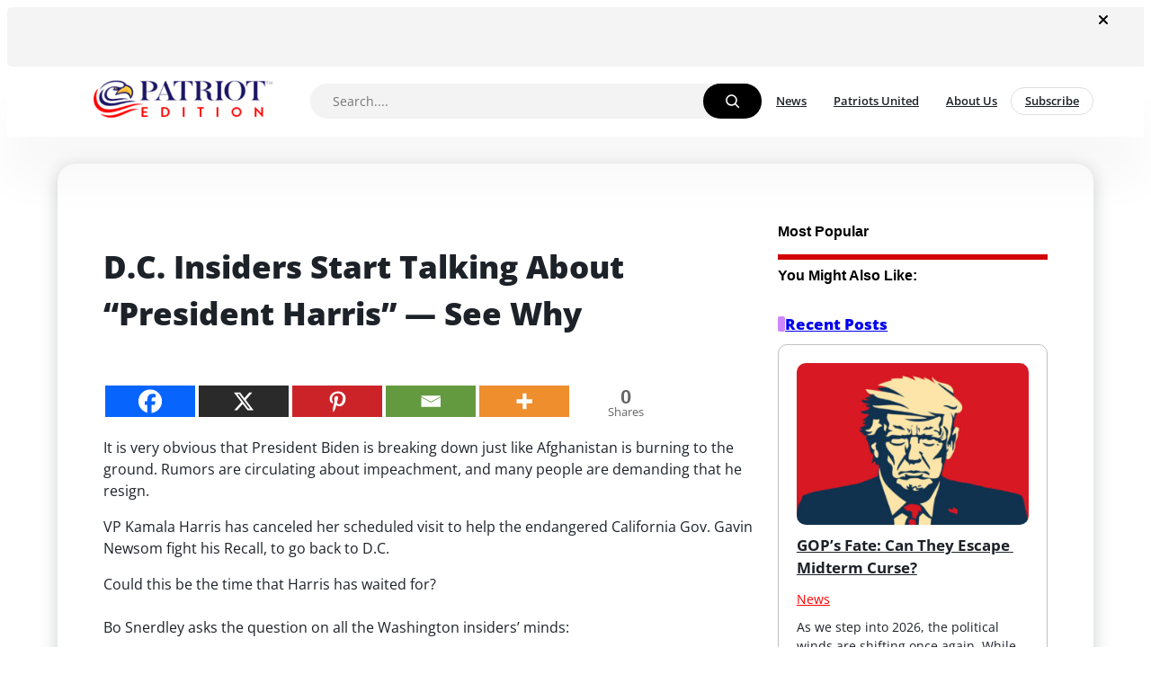

--- FILE ---
content_type: text/html; charset=UTF-8
request_url: https://www.patriotedition.com/d-c-insiders-start-talking-about-president-harris-see-why/
body_size: 39624
content:


<!DOCTYPE html>
<html lang="en-US">
<head>
	<meta charset="UTF-8" />
	<meta name="viewport" content="width=device-width, initial-scale=1" />
<meta name='robots' content='index, follow, max-image-preview:large, max-snippet:-1, max-video-preview:-1' />
	<style>img:is([sizes="auto" i], [sizes^="auto," i]) { contain-intrinsic-size: 3000px 1500px }</style>
	
	<!-- This site is optimized with the Yoast SEO plugin v26.6 - https://yoast.com/wordpress/plugins/seo/ -->
	<link rel="canonical" href="https://www.patriotedition.com/d-c-insiders-start-talking-about-president-harris-see-why/" />
	<meta property="og:locale" content="en_US" />
	<meta property="og:type" content="article" />
	<meta property="og:title" content="D.C. Insiders Start Talking About &quot;President Harris&quot; - See Why - Patriot Edition" />
	<meta property="og:description" content="&nbsp;&nbsp;&nbsp;&nbsp;&nbsp;&nbsp;It is very obvious that President Biden is breaking down just like Afghanistan is burning to the ground. Rumors are circulating about impeachment, and many people are demanding that he resign. VP Kamala Harris has canceled her scheduled visit to help the endangered California Gov. Gavin Newsom fight his Recall, to go back to D.C. [&hellip;]" />
	<meta property="og:url" content="https://www.patriotedition.com/d-c-insiders-start-talking-about-president-harris-see-why/" />
	<meta property="og:site_name" content="Patriot Edition" />
	<meta property="article:published_time" content="2021-08-27T16:47:25+00:00" />
	<meta name="author" content="dmgadmin" />
	<meta name="twitter:card" content="summary_large_image" />
	<meta name="twitter:label1" content="Written by" />
	<meta name="twitter:data1" content="dmgadmin" />
	<meta name="twitter:label2" content="Est. reading time" />
	<meta name="twitter:data2" content="2 minutes" />
	<script type="application/ld+json" class="yoast-schema-graph">{"@context":"https://schema.org","@graph":[{"@type":"WebPage","@id":"https://www.patriotedition.com/d-c-insiders-start-talking-about-president-harris-see-why/","url":"https://www.patriotedition.com/d-c-insiders-start-talking-about-president-harris-see-why/","name":"D.C. Insiders Start Talking About \"President Harris\" - See Why - Patriot Edition","isPartOf":{"@id":"https://www.patriotedition.com/#website"},"datePublished":"2021-08-27T16:47:25+00:00","author":{"@id":"https://www.patriotedition.com/#/schema/person/b591f5d0204daa14e06c12648cca0975"},"breadcrumb":{"@id":"https://www.patriotedition.com/d-c-insiders-start-talking-about-president-harris-see-why/#breadcrumb"},"inLanguage":"en-US","potentialAction":[{"@type":"ReadAction","target":["https://www.patriotedition.com/d-c-insiders-start-talking-about-president-harris-see-why/"]}]},{"@type":"BreadcrumbList","@id":"https://www.patriotedition.com/d-c-insiders-start-talking-about-president-harris-see-why/#breadcrumb","itemListElement":[{"@type":"ListItem","position":1,"name":"Home","item":"https://www.patriotedition.com/"},{"@type":"ListItem","position":2,"name":"D.C. Insiders Start Talking About &#8220;President Harris&#8221; &#8212; See Why"}]},{"@type":"WebSite","@id":"https://www.patriotedition.com/#website","url":"https://www.patriotedition.com/","name":"Patriot Edition","description":"Truthful News for Patriotic Americans","potentialAction":[{"@type":"SearchAction","target":{"@type":"EntryPoint","urlTemplate":"https://www.patriotedition.com/?s={search_term_string}"},"query-input":{"@type":"PropertyValueSpecification","valueRequired":true,"valueName":"search_term_string"}}],"inLanguage":"en-US"},{"@type":"Person","@id":"https://www.patriotedition.com/#/schema/person/b591f5d0204daa14e06c12648cca0975","name":"dmgadmin","url":"https://www.patriotedition.com/author/dmgadmin/"}]}</script>
	<!-- / Yoast SEO plugin. -->


<title>D.C. Insiders Start Talking About &quot;President Harris&quot; - See Why - Patriot Edition</title>
<link rel='dns-prefetch' href='//fonts.googleapis.com' />
<link rel="alternate" type="application/rss+xml" title="Patriot Edition &raquo; Feed" href="https://www.patriotedition.com/feed/" />
<link rel="alternate" type="application/rss+xml" title="Patriot Edition &raquo; Comments Feed" href="https://www.patriotedition.com/comments/feed/" />
<script>
window._wpemojiSettings = {"baseUrl":"https:\/\/s.w.org\/images\/core\/emoji\/16.0.1\/72x72\/","ext":".png","svgUrl":"https:\/\/s.w.org\/images\/core\/emoji\/16.0.1\/svg\/","svgExt":".svg","source":{"concatemoji":"https:\/\/www.patriotedition.com\/wp-includes\/js\/wp-emoji-release.min.js?ver=6.8.3"}};
/*! This file is auto-generated */
!function(s,n){var o,i,e;function c(e){try{var t={supportTests:e,timestamp:(new Date).valueOf()};sessionStorage.setItem(o,JSON.stringify(t))}catch(e){}}function p(e,t,n){e.clearRect(0,0,e.canvas.width,e.canvas.height),e.fillText(t,0,0);var t=new Uint32Array(e.getImageData(0,0,e.canvas.width,e.canvas.height).data),a=(e.clearRect(0,0,e.canvas.width,e.canvas.height),e.fillText(n,0,0),new Uint32Array(e.getImageData(0,0,e.canvas.width,e.canvas.height).data));return t.every(function(e,t){return e===a[t]})}function u(e,t){e.clearRect(0,0,e.canvas.width,e.canvas.height),e.fillText(t,0,0);for(var n=e.getImageData(16,16,1,1),a=0;a<n.data.length;a++)if(0!==n.data[a])return!1;return!0}function f(e,t,n,a){switch(t){case"flag":return n(e,"\ud83c\udff3\ufe0f\u200d\u26a7\ufe0f","\ud83c\udff3\ufe0f\u200b\u26a7\ufe0f")?!1:!n(e,"\ud83c\udde8\ud83c\uddf6","\ud83c\udde8\u200b\ud83c\uddf6")&&!n(e,"\ud83c\udff4\udb40\udc67\udb40\udc62\udb40\udc65\udb40\udc6e\udb40\udc67\udb40\udc7f","\ud83c\udff4\u200b\udb40\udc67\u200b\udb40\udc62\u200b\udb40\udc65\u200b\udb40\udc6e\u200b\udb40\udc67\u200b\udb40\udc7f");case"emoji":return!a(e,"\ud83e\udedf")}return!1}function g(e,t,n,a){var r="undefined"!=typeof WorkerGlobalScope&&self instanceof WorkerGlobalScope?new OffscreenCanvas(300,150):s.createElement("canvas"),o=r.getContext("2d",{willReadFrequently:!0}),i=(o.textBaseline="top",o.font="600 32px Arial",{});return e.forEach(function(e){i[e]=t(o,e,n,a)}),i}function t(e){var t=s.createElement("script");t.src=e,t.defer=!0,s.head.appendChild(t)}"undefined"!=typeof Promise&&(o="wpEmojiSettingsSupports",i=["flag","emoji"],n.supports={everything:!0,everythingExceptFlag:!0},e=new Promise(function(e){s.addEventListener("DOMContentLoaded",e,{once:!0})}),new Promise(function(t){var n=function(){try{var e=JSON.parse(sessionStorage.getItem(o));if("object"==typeof e&&"number"==typeof e.timestamp&&(new Date).valueOf()<e.timestamp+604800&&"object"==typeof e.supportTests)return e.supportTests}catch(e){}return null}();if(!n){if("undefined"!=typeof Worker&&"undefined"!=typeof OffscreenCanvas&&"undefined"!=typeof URL&&URL.createObjectURL&&"undefined"!=typeof Blob)try{var e="postMessage("+g.toString()+"("+[JSON.stringify(i),f.toString(),p.toString(),u.toString()].join(",")+"));",a=new Blob([e],{type:"text/javascript"}),r=new Worker(URL.createObjectURL(a),{name:"wpTestEmojiSupports"});return void(r.onmessage=function(e){c(n=e.data),r.terminate(),t(n)})}catch(e){}c(n=g(i,f,p,u))}t(n)}).then(function(e){for(var t in e)n.supports[t]=e[t],n.supports.everything=n.supports.everything&&n.supports[t],"flag"!==t&&(n.supports.everythingExceptFlag=n.supports.everythingExceptFlag&&n.supports[t]);n.supports.everythingExceptFlag=n.supports.everythingExceptFlag&&!n.supports.flag,n.DOMReady=!1,n.readyCallback=function(){n.DOMReady=!0}}).then(function(){return e}).then(function(){var e;n.supports.everything||(n.readyCallback(),(e=n.source||{}).concatemoji?t(e.concatemoji):e.wpemoji&&e.twemoji&&(t(e.twemoji),t(e.wpemoji)))}))}((window,document),window._wpemojiSettings);
</script>
<link rel='stylesheet' id='Orbitron-css' href='https://fonts.googleapis.com/css?family=Orbitron%3A900%2C400%2C600%2C700.100%2C200%2C300&#038;ver=6.8.3' type='text/css' media='all' />
<style id='wp-block-post-content-inline-css' type='text/css'>
.wp-block-post-content{display:flow-root}
</style>
<style id='wp-block-comments-inline-css' type='text/css'>
.wp-block-post-comments{box-sizing:border-box}.wp-block-post-comments .alignleft{float:left}.wp-block-post-comments .alignright{float:right}.wp-block-post-comments .navigation:after{clear:both;content:"";display:table}.wp-block-post-comments .commentlist{clear:both;list-style:none;margin:0;padding:0}.wp-block-post-comments .commentlist .comment{min-height:2.25em;padding-left:3.25em}.wp-block-post-comments .commentlist .comment p{font-size:1em;line-height:1.8;margin:1em 0}.wp-block-post-comments .commentlist .children{list-style:none;margin:0;padding:0}.wp-block-post-comments .comment-author{line-height:1.5}.wp-block-post-comments .comment-author .avatar{border-radius:1.5em;display:block;float:left;height:2.5em;margin-right:.75em;margin-top:.5em;width:2.5em}.wp-block-post-comments .comment-author cite{font-style:normal}.wp-block-post-comments .comment-meta{font-size:.875em;line-height:1.5}.wp-block-post-comments .comment-meta b{font-weight:400}.wp-block-post-comments .comment-meta .comment-awaiting-moderation{display:block;margin-bottom:1em;margin-top:1em}.wp-block-post-comments .comment-body .commentmetadata{font-size:.875em}.wp-block-post-comments .comment-form-author label,.wp-block-post-comments .comment-form-comment label,.wp-block-post-comments .comment-form-email label,.wp-block-post-comments .comment-form-url label{display:block;margin-bottom:.25em}.wp-block-post-comments .comment-form input:not([type=submit]):not([type=checkbox]),.wp-block-post-comments .comment-form textarea{box-sizing:border-box;display:block;width:100%}.wp-block-post-comments .comment-form-cookies-consent{display:flex;gap:.25em}.wp-block-post-comments .comment-form-cookies-consent #wp-comment-cookies-consent{margin-top:.35em}.wp-block-post-comments .comment-reply-title{margin-bottom:0}.wp-block-post-comments .comment-reply-title :where(small){font-size:var(--wp--preset--font-size--medium,smaller);margin-left:.5em}.wp-block-post-comments .reply{font-size:.875em;margin-bottom:1.4em}.wp-block-post-comments input:not([type=submit]),.wp-block-post-comments textarea{border:1px solid #949494;font-family:inherit;font-size:1em}.wp-block-post-comments input:not([type=submit]):not([type=checkbox]),.wp-block-post-comments textarea{padding:calc(.667em + 2px)}:where(.wp-block-post-comments input[type=submit]){border:none}.wp-block-comments{box-sizing:border-box}
</style>
<style id='wp-emoji-styles-inline-css' type='text/css'>

	img.wp-smiley, img.emoji {
		display: inline !important;
		border: none !important;
		box-shadow: none !important;
		height: 1em !important;
		width: 1em !important;
		margin: 0 0.07em !important;
		vertical-align: -0.1em !important;
		background: none !important;
		padding: 0 !important;
	}
</style>
<link rel='stylesheet' id='wp-block-library-css' href='https://www.patriotedition.com/wp-includes/css/dist/block-library/style.min.css?ver=6.8.3' type='text/css' media='all' />
<style id='global-styles-inline-css' type='text/css'>
:root{--wp--preset--aspect-ratio--square: 1;--wp--preset--aspect-ratio--4-3: 4/3;--wp--preset--aspect-ratio--3-4: 3/4;--wp--preset--aspect-ratio--3-2: 3/2;--wp--preset--aspect-ratio--2-3: 2/3;--wp--preset--aspect-ratio--16-9: 16/9;--wp--preset--aspect-ratio--9-16: 9/16;--wp--preset--color--black: #000000;--wp--preset--color--cyan-bluish-gray: #abb8c3;--wp--preset--color--white: #ffffff;--wp--preset--color--pale-pink: #f78da7;--wp--preset--color--vivid-red: #cf2e2e;--wp--preset--color--luminous-vivid-orange: #ff6900;--wp--preset--color--luminous-vivid-amber: #fcb900;--wp--preset--color--light-green-cyan: #7bdcb5;--wp--preset--color--vivid-green-cyan: #00d084;--wp--preset--color--pale-cyan-blue: #8ed1fc;--wp--preset--color--vivid-cyan-blue: #0693e3;--wp--preset--color--vivid-purple: #9b51e0;--wp--preset--color--primary: #000000;--wp--preset--color--secondary: #ff0000;--wp--preset--color--tertiary: #ff0000;--wp--preset--color--base: #ffffff;--wp--preset--color--contrast: #1d2229;--wp--preset--gradient--vivid-cyan-blue-to-vivid-purple: linear-gradient(135deg,rgba(6,147,227,1) 0%,rgb(155,81,224) 100%);--wp--preset--gradient--light-green-cyan-to-vivid-green-cyan: linear-gradient(135deg,rgb(122,220,180) 0%,rgb(0,208,130) 100%);--wp--preset--gradient--luminous-vivid-amber-to-luminous-vivid-orange: linear-gradient(135deg,rgba(252,185,0,1) 0%,rgba(255,105,0,1) 100%);--wp--preset--gradient--luminous-vivid-orange-to-vivid-red: linear-gradient(135deg,rgba(255,105,0,1) 0%,rgb(207,46,46) 100%);--wp--preset--gradient--very-light-gray-to-cyan-bluish-gray: linear-gradient(135deg,rgb(238,238,238) 0%,rgb(169,184,195) 100%);--wp--preset--gradient--cool-to-warm-spectrum: linear-gradient(135deg,rgb(74,234,220) 0%,rgb(151,120,209) 20%,rgb(207,42,186) 40%,rgb(238,44,130) 60%,rgb(251,105,98) 80%,rgb(254,248,76) 100%);--wp--preset--gradient--blush-light-purple: linear-gradient(135deg,rgb(255,206,236) 0%,rgb(152,150,240) 100%);--wp--preset--gradient--blush-bordeaux: linear-gradient(135deg,rgb(254,205,165) 0%,rgb(254,45,45) 50%,rgb(107,0,62) 100%);--wp--preset--gradient--luminous-dusk: linear-gradient(135deg,rgb(255,203,112) 0%,rgb(199,81,192) 50%,rgb(65,88,208) 100%);--wp--preset--gradient--pale-ocean: linear-gradient(135deg,rgb(255,245,203) 0%,rgb(182,227,212) 50%,rgb(51,167,181) 100%);--wp--preset--gradient--electric-grass: linear-gradient(135deg,rgb(202,248,128) 0%,rgb(113,206,126) 100%);--wp--preset--gradient--midnight: linear-gradient(135deg,rgb(2,3,129) 0%,rgb(40,116,252) 100%);--wp--preset--font-size--small: 13px;--wp--preset--font-size--medium: 20px;--wp--preset--font-size--large: 36px;--wp--preset--font-size--x-large: 42px;--wp--preset--font-family--arial: Arial, Helvetica, sans-serif;--wp--preset--font-family--arial-narrow: 'Arial Narrow', Arial, sans-serif;--wp--preset--font-family--arial-black: 'Arial Black', sans-serif;--wp--preset--font-family--book-antiqua: 'Book Antiqua', Palatino, serif;--wp--preset--font-family--cambria: Cambria, Cochin, Georgia, Times, 'Times New Roman', serif;--wp--preset--font-family--century-gothic: 'Century Gothic', sans-serif;--wp--preset--font-family--courier-new: 'Courier New', Courier, monospace;--wp--preset--font-family--cursive: cursive;--wp--preset--font-family--franklin-gothic-medium: 'Franklin Gothic Medium', 'Arial Narrow', Arial, sans-serif;--wp--preset--font-family--georgia: Georgia, 'Times New Roman', Times, serif;--wp--preset--font-family--gill-sans: 'Gill Sans', 'Gill Sans MT', Calibri, 'Trebuchet MS', sans-serif;--wp--preset--font-family--impact: Impact, Haettenschweiler, 'Arial Narrow Bold', sans-serif;--wp--preset--font-family--lucida-console: 'Lucida Console', monaco, monospace;--wp--preset--font-family--lucida-sans: 'Lucida Sans', 'Lucida Sans Regular', 'Lucida Grande', 'Lucida Sans Unicode', Geneva, Verdana, sans-serif;--wp--preset--font-family--monospace: monospace;--wp--preset--font-family--tahoma: Tahoma, 'Segoe UI', Geneva, Verdana, sans-serif;--wp--preset--font-family--times-new-roman: 'Times New Roman', Times, 'Brush Script MT', serif;--wp--preset--font-family--trebuchet-ms: 'Trebuchet MS', 'Lucida Sans Unicode', 'Lucida Grande', 'Lucida Sans', Arial, sans-serif;--wp--preset--font-family--verdana: Verdana, Geneva, Tahoma, sans-serif;--wp--preset--font-family--alegreya-sans: Alegreya Sans;--wp--preset--font-family--open-sans: Open Sans;--wp--preset--spacing--20: 0.44rem;--wp--preset--spacing--30: 0.67rem;--wp--preset--spacing--40: 1rem;--wp--preset--spacing--50: 1.5rem;--wp--preset--spacing--60: 2.25rem;--wp--preset--spacing--70: 3.38rem;--wp--preset--spacing--80: 5.06rem;--wp--preset--shadow--natural: 6px 6px 9px rgba(0, 0, 0, 0.2);--wp--preset--shadow--deep: 12px 12px 50px rgba(0, 0, 0, 0.4);--wp--preset--shadow--sharp: 6px 6px 0px rgba(0, 0, 0, 0.2);--wp--preset--shadow--outlined: 6px 6px 0px -3px rgba(255, 255, 255, 1), 6px 6px rgba(0, 0, 0, 1);--wp--preset--shadow--crisp: 6px 6px 0px rgba(0, 0, 0, 1);}:root { --wp--style--global--content-size: 1136px;--wp--style--global--wide-size: 1264px; }:where(body) { margin: 0; }.wp-site-blocks > .alignleft { float: left; margin-right: 2em; }.wp-site-blocks > .alignright { float: right; margin-left: 2em; }.wp-site-blocks > .aligncenter { justify-content: center; margin-left: auto; margin-right: auto; }:where(.is-layout-flex){gap: 0.5em;}:where(.is-layout-grid){gap: 0.5em;}.is-layout-flow > .alignleft{float: left;margin-inline-start: 0;margin-inline-end: 2em;}.is-layout-flow > .alignright{float: right;margin-inline-start: 2em;margin-inline-end: 0;}.is-layout-flow > .aligncenter{margin-left: auto !important;margin-right: auto !important;}.is-layout-constrained > .alignleft{float: left;margin-inline-start: 0;margin-inline-end: 2em;}.is-layout-constrained > .alignright{float: right;margin-inline-start: 2em;margin-inline-end: 0;}.is-layout-constrained > .aligncenter{margin-left: auto !important;margin-right: auto !important;}.is-layout-constrained > :where(:not(.alignleft):not(.alignright):not(.alignfull)){max-width: var(--wp--style--global--content-size);margin-left: auto !important;margin-right: auto !important;}.is-layout-constrained > .alignwide{max-width: var(--wp--style--global--wide-size);}body .is-layout-flex{display: flex;}.is-layout-flex{flex-wrap: wrap;align-items: center;}.is-layout-flex > :is(*, div){margin: 0;}body .is-layout-grid{display: grid;}.is-layout-grid > :is(*, div){margin: 0;}body{background-color: var(--wp--preset--color--base);color: var(--wp--preset--color--contrast);font-family: var(--wp--preset--font-family--open-sans);font-size: 14px;line-height: 1.5;padding-top: 0px;padding-right: 0px;padding-bottom: 0px;padding-left: 0px;}a:where(:not(.wp-element-button)){color: var(--wp--preset--color--secondary);text-decoration: none;}:root :where(a:where(:not(.wp-element-button)):hover){color: var(--wp--preset--color--primary);}:root :where(.wp-element-button, .wp-block-button__link){background-color: var(--wp--preset--color--primary);border-width: 0;color: var(--wp--preset--color--tertiary);font-family: inherit;font-size: inherit;line-height: inherit;padding: calc(0.667em + 2px) calc(1.333em + 2px);text-decoration: none;}.has-black-color{color: var(--wp--preset--color--black) !important;}.has-cyan-bluish-gray-color{color: var(--wp--preset--color--cyan-bluish-gray) !important;}.has-white-color{color: var(--wp--preset--color--white) !important;}.has-pale-pink-color{color: var(--wp--preset--color--pale-pink) !important;}.has-vivid-red-color{color: var(--wp--preset--color--vivid-red) !important;}.has-luminous-vivid-orange-color{color: var(--wp--preset--color--luminous-vivid-orange) !important;}.has-luminous-vivid-amber-color{color: var(--wp--preset--color--luminous-vivid-amber) !important;}.has-light-green-cyan-color{color: var(--wp--preset--color--light-green-cyan) !important;}.has-vivid-green-cyan-color{color: var(--wp--preset--color--vivid-green-cyan) !important;}.has-pale-cyan-blue-color{color: var(--wp--preset--color--pale-cyan-blue) !important;}.has-vivid-cyan-blue-color{color: var(--wp--preset--color--vivid-cyan-blue) !important;}.has-vivid-purple-color{color: var(--wp--preset--color--vivid-purple) !important;}.has-primary-color{color: var(--wp--preset--color--primary) !important;}.has-secondary-color{color: var(--wp--preset--color--secondary) !important;}.has-tertiary-color{color: var(--wp--preset--color--tertiary) !important;}.has-base-color{color: var(--wp--preset--color--base) !important;}.has-contrast-color{color: var(--wp--preset--color--contrast) !important;}.has-black-background-color{background-color: var(--wp--preset--color--black) !important;}.has-cyan-bluish-gray-background-color{background-color: var(--wp--preset--color--cyan-bluish-gray) !important;}.has-white-background-color{background-color: var(--wp--preset--color--white) !important;}.has-pale-pink-background-color{background-color: var(--wp--preset--color--pale-pink) !important;}.has-vivid-red-background-color{background-color: var(--wp--preset--color--vivid-red) !important;}.has-luminous-vivid-orange-background-color{background-color: var(--wp--preset--color--luminous-vivid-orange) !important;}.has-luminous-vivid-amber-background-color{background-color: var(--wp--preset--color--luminous-vivid-amber) !important;}.has-light-green-cyan-background-color{background-color: var(--wp--preset--color--light-green-cyan) !important;}.has-vivid-green-cyan-background-color{background-color: var(--wp--preset--color--vivid-green-cyan) !important;}.has-pale-cyan-blue-background-color{background-color: var(--wp--preset--color--pale-cyan-blue) !important;}.has-vivid-cyan-blue-background-color{background-color: var(--wp--preset--color--vivid-cyan-blue) !important;}.has-vivid-purple-background-color{background-color: var(--wp--preset--color--vivid-purple) !important;}.has-primary-background-color{background-color: var(--wp--preset--color--primary) !important;}.has-secondary-background-color{background-color: var(--wp--preset--color--secondary) !important;}.has-tertiary-background-color{background-color: var(--wp--preset--color--tertiary) !important;}.has-base-background-color{background-color: var(--wp--preset--color--base) !important;}.has-contrast-background-color{background-color: var(--wp--preset--color--contrast) !important;}.has-black-border-color{border-color: var(--wp--preset--color--black) !important;}.has-cyan-bluish-gray-border-color{border-color: var(--wp--preset--color--cyan-bluish-gray) !important;}.has-white-border-color{border-color: var(--wp--preset--color--white) !important;}.has-pale-pink-border-color{border-color: var(--wp--preset--color--pale-pink) !important;}.has-vivid-red-border-color{border-color: var(--wp--preset--color--vivid-red) !important;}.has-luminous-vivid-orange-border-color{border-color: var(--wp--preset--color--luminous-vivid-orange) !important;}.has-luminous-vivid-amber-border-color{border-color: var(--wp--preset--color--luminous-vivid-amber) !important;}.has-light-green-cyan-border-color{border-color: var(--wp--preset--color--light-green-cyan) !important;}.has-vivid-green-cyan-border-color{border-color: var(--wp--preset--color--vivid-green-cyan) !important;}.has-pale-cyan-blue-border-color{border-color: var(--wp--preset--color--pale-cyan-blue) !important;}.has-vivid-cyan-blue-border-color{border-color: var(--wp--preset--color--vivid-cyan-blue) !important;}.has-vivid-purple-border-color{border-color: var(--wp--preset--color--vivid-purple) !important;}.has-primary-border-color{border-color: var(--wp--preset--color--primary) !important;}.has-secondary-border-color{border-color: var(--wp--preset--color--secondary) !important;}.has-tertiary-border-color{border-color: var(--wp--preset--color--tertiary) !important;}.has-base-border-color{border-color: var(--wp--preset--color--base) !important;}.has-contrast-border-color{border-color: var(--wp--preset--color--contrast) !important;}.has-vivid-cyan-blue-to-vivid-purple-gradient-background{background: var(--wp--preset--gradient--vivid-cyan-blue-to-vivid-purple) !important;}.has-light-green-cyan-to-vivid-green-cyan-gradient-background{background: var(--wp--preset--gradient--light-green-cyan-to-vivid-green-cyan) !important;}.has-luminous-vivid-amber-to-luminous-vivid-orange-gradient-background{background: var(--wp--preset--gradient--luminous-vivid-amber-to-luminous-vivid-orange) !important;}.has-luminous-vivid-orange-to-vivid-red-gradient-background{background: var(--wp--preset--gradient--luminous-vivid-orange-to-vivid-red) !important;}.has-very-light-gray-to-cyan-bluish-gray-gradient-background{background: var(--wp--preset--gradient--very-light-gray-to-cyan-bluish-gray) !important;}.has-cool-to-warm-spectrum-gradient-background{background: var(--wp--preset--gradient--cool-to-warm-spectrum) !important;}.has-blush-light-purple-gradient-background{background: var(--wp--preset--gradient--blush-light-purple) !important;}.has-blush-bordeaux-gradient-background{background: var(--wp--preset--gradient--blush-bordeaux) !important;}.has-luminous-dusk-gradient-background{background: var(--wp--preset--gradient--luminous-dusk) !important;}.has-pale-ocean-gradient-background{background: var(--wp--preset--gradient--pale-ocean) !important;}.has-electric-grass-gradient-background{background: var(--wp--preset--gradient--electric-grass) !important;}.has-midnight-gradient-background{background: var(--wp--preset--gradient--midnight) !important;}.has-small-font-size{font-size: var(--wp--preset--font-size--small) !important;}.has-medium-font-size{font-size: var(--wp--preset--font-size--medium) !important;}.has-large-font-size{font-size: var(--wp--preset--font-size--large) !important;}.has-x-large-font-size{font-size: var(--wp--preset--font-size--x-large) !important;}.has-arial-font-family{font-family: var(--wp--preset--font-family--arial) !important;}.has-arial-narrow-font-family{font-family: var(--wp--preset--font-family--arial-narrow) !important;}.has-arial-black-font-family{font-family: var(--wp--preset--font-family--arial-black) !important;}.has-book-antiqua-font-family{font-family: var(--wp--preset--font-family--book-antiqua) !important;}.has-cambria-font-family{font-family: var(--wp--preset--font-family--cambria) !important;}.has-century-gothic-font-family{font-family: var(--wp--preset--font-family--century-gothic) !important;}.has-courier-new-font-family{font-family: var(--wp--preset--font-family--courier-new) !important;}.has-cursive-font-family{font-family: var(--wp--preset--font-family--cursive) !important;}.has-franklin-gothic-medium-font-family{font-family: var(--wp--preset--font-family--franklin-gothic-medium) !important;}.has-georgia-font-family{font-family: var(--wp--preset--font-family--georgia) !important;}.has-gill-sans-font-family{font-family: var(--wp--preset--font-family--gill-sans) !important;}.has-impact-font-family{font-family: var(--wp--preset--font-family--impact) !important;}.has-lucida-console-font-family{font-family: var(--wp--preset--font-family--lucida-console) !important;}.has-lucida-sans-font-family{font-family: var(--wp--preset--font-family--lucida-sans) !important;}.has-monospace-font-family{font-family: var(--wp--preset--font-family--monospace) !important;}.has-tahoma-font-family{font-family: var(--wp--preset--font-family--tahoma) !important;}.has-times-new-roman-font-family{font-family: var(--wp--preset--font-family--times-new-roman) !important;}.has-trebuchet-ms-font-family{font-family: var(--wp--preset--font-family--trebuchet-ms) !important;}.has-verdana-font-family{font-family: var(--wp--preset--font-family--verdana) !important;}.has-alegreya-sans-font-family{font-family: var(--wp--preset--font-family--alegreya-sans) !important;}.has-open-sans-font-family{font-family: var(--wp--preset--font-family--open-sans) !important;}
 #text-ads-sidebar-slot-0 img , #footer-textads-revive img {
  display: none !important;
  visibility: hidden !important;
  height: 0 !important;
  width: 0 !important;
}

#text-ads-sidebar-slot-0 br , #footer-textads-revive br{
  display: none !important;
}

.custom-inline-ads .custom-ad-item a{
font-weight:700!important;
}

 .revive-ad-card {
       
        width: 350px!important;;
       
    }

#header-top-ads-slot-0 a:not(:has(img)) {
  display: none !important;
}

#header-top-ads-slot-0 br {
  display: none !important;
}
.revivemain a:before{
display :none;
}

.custom-inline-ads .custom-ad-item img {
      width: 250px;
      height: auto;
      object-fit: cover;
      border: 0;
    }










header {
    top: 0px;
    z-index: 99;
}

#headerBarPopoup{
overflow-x:hidden;
}
@media(min-width:768px){
.page-id-22064 .wpcf7 form.invalid .wpcf7-response-output{
        position: absolute;
        top: 85%!important;
        left: 48%!important;
}
}


.page-id-22066 .wpcf7-submit{
width:50%!important;
border:none;
}


.wpcf7 form.sent .wpcf7-response-output{
color:white!important;
}



@media(max-width:768px){
.page-id-22064 .wpcf7 form.invalid .wpcf7-response-output{
        position: absolute;
        top: 92%!important;
        left: 1%!important;
}
.form-home-opt .wpcf7-form .home-opt-in-form-div-two {
	width: 40%;
padding:0px!important;
	
}

}
@media(max-width:768px){

#wpcf7-f23470-p22066-o1 .wpcf7-form{

width:85%!important;
}
}

@media(min-width:768px){

.wpcf7 form.invalid .wpcf7-response-output{
    position: absolute;
    top: 92%;
    left: 256px!important;
}
}



.wpcf7 form.invalid .wpcf7-response-output{
    position: absolute;
    top: 87%;
    left: 48%;
color:#fff;

}

.wpcf7 form.invalid .wpcf7-response-output{
    position: absolute;
    top: 92%;
    left: 62px;
}

.wpcf7-submit {
background-color:red;
color:white;
}


@media(max-width:600px){


.form-home-opt .wpcf7-form .home-opt-in-form-div-one, .form-home-opt .wpcf7-form .home-opt-in-form-div-two{
width:85%!important;
}

#wpcf7-f23470-p22066-o1 .wpcf7-form{
width:80%!important;
}

}




/*
You can add your own CSS here.

Click the help icon above to learn more.
*/
	.wpcf7-form init .wpcf7-form-control has-spinner wpcf7-submit{
			margin-top: 10px;
		}
		.wpcf7-form p {
		  margin: 20px 0 !important;
		}
		.wpcf7-form p label.header-text{
			font-family: Oswald;
			font-size: 22px;
			color: #111;
		}
		.wpcf7-form{
			border: 3px solid #000;
			padding: 10px;
		}
		.wpcf7-form .header-text{
			font-family: Oswald;
			font-size: 22px;
			color: #111;
		}
		.wpcf7-form label{
			font-family: Oswald;
			font-size: 15px;
			color: #111;
		}
		.wpcf7-form input{
			margin-top: 10px;
		}
		.wpcf7-not-valid-tip {
		  font-size: 14px
		}
		.wpcf7-not-valid-tip{
			font-family: Oswald;
			font-size: 15px;
		}
		.wpcf7-form .wpcf7-form-control{
			font-family: Oswald;
			font-size: 18px;
		}

#custom_html-2{
	border: 3px solid #000;
	padding: 10px;
}
.header-text{
	color: #000;
  font-size: 20px;
	margin-top: -20px;
}

#ac_424884{
margin-top: 100px!important;
}
.site-footer .copy-footer .container .menu li a, .site-header .main-menu>li>a:hover{
	color:#20559e!important;
}

.ad-divider-hr {
    border-width: 3px!important;
    border-color: #D20001!important;
}

/*STYLE FOR SECTION-1 ADs STARTS HERE*/
#ac_383479,
#ac_383479 a,
#ac_383479 div,
#ac_383479 img,
#ac_383479 span {
    margin: 0;
    padding: 0;
    border: 0;
    font: 400 14px/1.428em Arial, Helvetica, sans-serif;
    vertical-align: baseline
}

#ac_383479 {
    clear: both;
    margin: 20px 0;
    font-family: Arial, Helvetica, sans-serif;
    text-align: left;
    line-height: 1em
}

#ac_383479 .ac_header_title {
    margin: 0;
    border: none;
    direction: ltr;
    vertical-align: middle;
    padding: 0 178px 0 0;
    font-weight: 700;
    word-wrap: break-word;
    min-height: 1.071em
}

#ac_383479 .ac_adbox {
    width: 100%;
    clear: both;
    text-align: left
}

#ac_383479 .ac_image {
    width: 300px;
    height: auto;
    border: none;
    margin: 0;
    display: block;
    padding: 0;
    max-width: 100%
}

#ac_383479 .ac_container {
    display: inline-block;
    zoom: 1;
    vertical-align: top;
    padding-right: .2857em;
    margin-top: .857em
}

#ac_383479 .ac_container a {
    display: block;
    direction: ltr;
    text-align: left;
    text-decoration: none
}

#ac_383479 .ac_title_wrapper {
    width: 300px;
    padding-top: .1428em
}

#ac_383479 .ac_title_wrapper .ac_title {
    margin: 0;
    border: none;
    direction: ltr;
    text-align: left;
    vertical-align: middle;
    word-wrap: break-word;
    width: 100%;
    padding: 0;
    font-size: .92857em;
    line-height: 1.25em;
    color: #000
}

#ac_383479 .ac_referrer {
    font-size: .714em;
    font-weight: 400;
    font-style: italic;
    color: #888;
    word-wrap: break-word;
    line-height: 150%
}

#ac_383479 a.ac_image_link {
    display: inline-block;
    zoom: 1;
    margin-right: 0;
    position: relative;
    overflow: hidden
}

#ac_383479 .ac_container a.ac_image_link .ac_sponsored {
    position: absolute;
    bottom: 0;
    right: 0;
    padding: 0 1px 0 4px;
    background-color: #000;
    opacity: .5;
    -webkit-transition: opacity .5s ease-in-out;
    -moz-transition: opacity .5s ease-in-out;
    -o-transition: opacity .5s ease-in-out;
    transition: opacity .5s ease-in-out;
    font-size: .643em;
    text-transform: capitalize;
    letter-spacing: 1px;
    color: #fff;
    line-height: 1.8888em;
    border-radius: 5px 0 0
}

#ac_383479 .ac_container:hover a.ac_image_link .ac_sponsored {
    opacity: .85
}

#ac_383479 .ac_credit {
		margin: -23px 0px 0 0!important;
		border: none;
		direction: ltr;
		vertical-align: middle;
		text-decoration: none;
		min-height: 30px;
		text-align: right;
		font-size: .7857em;
		color: #999
}

#ac_383479 .ac_credit span {
    display: inline-block;
    background: url(https://d32oduq093hvot.cloudfront.net/icons/sponsoredlinksby.png);
    width: 163px;
    height: 21px;
    vertical-align: bottom;
    padding: 0;
    margin: 0 0 2px;
    font-size: 0;
    font-weight: 700;
    text-decoration: none
}

#ac_383479 img.ac_pixel {
    width: 1px!important;
    height: 1px!important;
    border: none!important;
    z-index: inherit!important;
    visibility: visible!important;
    display: inline!important;
    background: 0 0!important;
    position: relative!important;
    margin: 0!important;
    padding: 0!important
}

#ac_383479_modal-overlay,
#ac_383479_modal-overlay.hidden {
    visibility: hidden;
    opacity: 0
}

@media (min-width:600px) {
    #ac_383479 .ac_container {
        width: 31.6667%;
        padding: 0;
        margin-right: 1%
    }
    #ac_383479 .ac_container:nth-child(3n) {
        margin-right: 0
    }
    #ac_383479 .ac_image_link {
        width: 100%;
        height: auto
    }
    #ac_383479 .ac_image,
    #ac_383479 .ac_title_wrapper {
        width: 100%
    }
}

@media (max-width:599px) {
    #ac_383479 {
        text-align: center
    }
    #ac_383479 .ac_adbox_inner {
        display: inline-block;
        width: 100%
    }
    #ac_383479 .ac_container {
        width: 100%;
        max-width: 599px;
        padding: 0;
        margin-right: 1%
    }
    #ac_383479 .ac_container:nth-child(1n) {
        margin-right: 0
    }
    #ac_383479 .ac_header_title {
        text-align: left
    }
    #ac_383479 .ac_image {
        width: 100%;
        height: auto
    }
    #ac_383479 .ac_title_wrapper {
        width: 100%;
        max-width: 599px;
        display: block
    }
    #ac_383479 a.ac_image_link {
        width: 100%;
        max-width: 599px;
        height: auto
    }
    #ac_383479 .ac_title {
        width: auto;
        padding-top: 2px
    }
}

div#ac_238506_modal-content,
div#ac_383474_modal-content,
div#ac_383479_modal-content {
    margin: 24px
}

#ac_383479 .ac_credit_copy,
#ac_383479 .ac_modal_shading {
    display: none
}

#ac_383479_modal-overlay {
    position: fixed;
    top: 0;
    left: 0;
    width: 100%;
    height: 100%;
    background-color: rgba(0, 0, 0, .75);
    z-index: 999999;
    transition: visibility 0s linear .25s, opacity .25s linear;
    -moz-transition: visibility 0s linear .25s, opacity .25s linear;
    -webkit-transition: visibility 0s linear .25s, opacity .25s linear;
    -o-transition: visibility 0s linear .25s, opacity .25s linear
}

#ac_383479_modal-overlay.visible {
    visibility: visible!important;
    opacity: 1;
    transition-delay: 0s
}

#ac_383479_modal-container,
#ac_383479_modal-container.hidden {
    visibility: hidden;
    opacity: 0
}

#ac_383479_modal-container,
#ac_383479_modal-container a,
#ac_383479_modal-container b,
#ac_383479_modal-container div,
#ac_383479_modal-container em,
#ac_383479_modal-container h1,
#ac_383479_modal-container h2,
#ac_383479_modal-container h3,
#ac_383479_modal-container i,
#ac_383479_modal-container img,
#ac_383479_modal-container input,
#ac_383479_modal-container label,
#ac_383479_modal-container p,
#ac_383479_modal-container small,
#ac_383479_modal-container span,
#ac_383479_modal-container strong,
#ac_383479_modal-container sub,
#ac_383479_modal-container sup,
#ac_383479_modal-container u {
    margin: 0;
    padding: 0;
    border: 0;
    line-height: 1.5em;
    font: 400 12px/1.5em Arial, Helvetica, sans-serif;
    vertical-align: baseline
}

#ac_383479_modal-container div,
#ac_383479_modal-container h1,
#ac_383479_modal-container h2,
#ac_383479_modal-container h3,
#ac_383479_modal-container p {
    display: block
}

#ac_383479_modal-container a,
#ac_383479_modal-container b,
#ac_383479_modal-container em,
#ac_383479_modal-container i,
#ac_383479_modal-container img,
#ac_383479_modal-container input,
#ac_383479_modal-container label,
#ac_383479_modal-container small,
#ac_383479_modal-container span,
#ac_383479_modal-container strong,
#ac_383479_modal-container sub,
#ac_383479_modal-container sup,
#ac_383479_modal-container u {
    display: inline
}

#ac_383479_modal-container em,
#ac_383479_modal-container i {
    font-style: italic
}

#ac_383479_modal-container b,
#ac_383479_modal-container h1,
#ac_383479_modal-container h2,
#ac_383479_modal-container h3,
#ac_383479_modal-container strong {
    font-weight: 700
}

#ac_383479_modal-container {
    position: fixed;
    width: 600px;
    max-width: 100%;
    min-width: 280px;
    height: auto;
    max-height: 100%;
    background: #fff;
    border: 1px solid #ababab;
    box-shadow: 0 4px 16px rgba(0, 0, 0, .2);
    z-index: 1000000;
    overflow: auto;
    top: 50%;
    left: 50%;
    -webkit-transform: translate(-50%, -50%);
    -ms-transform: translate(-50%, -50%);
    transform: translate(-50%, -50%);
    line-height: 1.5em;
    text-align: left;
    color: #333;
    font-size: 12px;
    transition: visibility 0s linear .25s, opacity .25s linear;
    -moz-transition: visibility 0s linear .25s, opacity .25s linear;
    -webkit-transition: visibility 0s linear .25s, opacity .25s linear;
    -o-transition: visibility 0s linear .25s, opacity .25s linear
}

#ac_383479_modal-container.visible {
    visibility: visible!important;
    opacity: 1;
    transition-delay: 0s
}

#ac_383479_modal-container p {
    margin: 0 0 1em
}

#ac_383479_modal-container .family-friendly {
    border: 1px solid #CCC;
    background: #EEE;
    padding: 10px;
    margin-top: 2em
}

#ac_383479_modal-container .family-friendly>p:first-child strong {
    display: block;
    font-size: 15px;
    background: url(https://d32oduq093hvot.cloudfront.net/icons/familyfriendly.png) 0 center no-repeat;
    padding-left: 27px;
    margin-bottom: 1em;
    line-height: 27px
}

#ac_383479_modal-container .family-friendly label {
    display: block;
    padding-left: 15px;
    text-indent: -15px;
    font-weight: 700
}

#ac_383479_modal-container .family-friendly input[type=checkbox] {
    appearance: checkbox;
    -webkit-appearance: checkbox;
    -moz-appearance: checkbox;
    width: 13px;
    height: 13px;
    padding: 0;
    margin: 0;
    vertical-align: middle;
    position: relative;
    top: -1px
}

#ac_383479_modal-close {
    position: absolute;
    cursor: pointer;
    width: 30px;
    height: 30px;
    text-indent: -999em;
    right: 0;
    top: 0
}

#ac_383479_modal-close:after,
#ac_383479_modal-close:before {
    content: '';
    position: absolute;
    width: 70%;
    top: 40%;
    left: 20%;
    background: #999;
    height: 2px
}

#ac_383479_modal-close:before {
    -ms-transform: rotate(45deg);
    -webkit-transform: rotate(45deg);
    transform: rotate(45deg)
}

#ac_383479_modal-close:after {
    -ms-transform: rotate(-45deg);
    -webkit-transform: rotate(-45deg);
    transform: rotate(-45deg)
}

#ac_383479_modal-close:hover:after,
#ac_383479_modal-close:hover:before {
    background: #000
}

#ac_383479_modal-container .ac_credit_logo {
    width: 46%;
    max-width: 300px;
    min-width: 200px;
    margin: 0 auto 24px;
    text-align: center
}

#ac_383479_modal-container .ac_credit_logo img {
    width: 100%
}

#ac_383479_modal-container a {
    color: #F06924;
    text-decoration: underline
}
/*STYLE FOR SECTION-1 ADs ENDS HERE*/

/*STYLE FOR SECTION-2 ADs STARTS HERE*/
#ac_238506,
#ac_238506 a,
#ac_238506 div,
#ac_238506 img,
#ac_238506 span {
    margin: 0;
    padding: 0;
    border: 0;
    font: 400 1em/1em;
    vertical-align: baseline
}

#ac_238506 em,
#ac_238506 i {
    font-style: italic
}

#ac_238506 b,
#ac_238506 h1,
#ac_238506 h2,
#ac_238506 h3,
#ac_238506 strong {
    font-weight: 700
}

#ac_238506 {
    clear: both;
    display: block;
    margin: 20px 0;
    position: relative;
    text-align: left;
    line-height: 1em
}

#ac_238506 .ac_header_title {
    margin: 0 173px 0 0;
    padding: 0 0 7px;
    border: none;
    direction: ltr;
    text-align: left;
    vertical-align: middle;
    font-size: 14px;
	font-family: Arial, Helvetica, sans-serif;
    font-weight: 700;
    text-decoration: none;
    min-height: 30px
}

#ac_238506 .ac_adbox {
    width: 100%;
    position: relative;
    overflow: visible;
    display: flex;
    zoom: 1;
    clear: both;
    text-align: left;
    text-decoration: none;
    word-wrap: break-word
}

#ac_238506 .ac_adbox:after {
    visibility: hidden;
    display: block;
    font-size: 0;
    content: " ";
    clear: both;
    height: 0
}

#ac_238506 .ac_image {
    width: 300px;
    height: 300px;
    border: none!important;
    margin: 0!important;
    display: block;
    padding: 0;
    max-width: 100%
}

#ac_238506 .ac_container {
    position: relative;
    display: inline-block;
    list-style-type: none;
    vertical-align: top
}

#ac_238506 .ac_container:last-child .ac_title_wrapper .ac_title {
    padding-bottom: 7px
}

#ac_238506 .ac_container a {
    direction: ltr
}

#ac_238506 .ac_title_wrapper a:before {
    content: "\00BB ";
    color: #555;
    padding-right: 2px
}

#ac_238506 .ac_title_wrapper a:hover:before {
    text-decoration: none!important
}

#ac_238506 .ac_title_wrapper {
    display: block;
    padding: 0 0 4px
}

#ac_238506 .ac_title_wrapper a:hover {
    text-decoration: underline
}

#ac_238506 .ac_title_wrapper .ac_title {
    margin: 0;
    border: none;
    direction: ltr;
    text-align: left;
    vertical-align: middle;
    text-decoration: none;
    font-style: normal;
    display: block;
    font-size: 14px;
	font-family: Arial, Helvetica, sans-serif;
    line-height: 1.4;
    height: auto;
    padding: 2px 10px 0 15px;
    text-indent: -14px
}

#ac_238506 .ac_referrer {
    font-size: 10px;
    font-weight: 400;
    font-style: italic;
    color: #888;
    word-wrap: break-word;
    line-height: 125%;
    margin: 0 0 1px 16px
}

#ac_238506_modal-container,
#ac_383474_modal-container {
    min-width: 280px;
    box-shadow: 0 4px 16px rgba(0, 0, 0, .2);
    overflow: auto;
    left: 50%;
    -webkit-transform: translate(-50%, -50%);
    color: #333
}

#ac_238506 a.ac_image_link {
    display: none
}

#ac_238506 .ac_credit {
    position: absolute;
    top: -33px;
    right: 0;
    font-size: 12px
}

#ac_238506 .ac_credit span {
    display: inline-block;
    background: url(https://d32oduq093hvot.cloudfront.net/icons/sponsoredlinksby.png);
    width: 163px;
    height: 21px;
    vertical-align: bottom;
    padding: 0;
    margin: 0;
    font-size: 0;
    text-decoration: none;
    border: none;
    text-indent: -999em
}

#ac_238506 img.ac_pixel {
    width: 1px!important;
    height: 1px!important;
    border: none!important;
    z-index: inherit!important;
    visibility: visible!important;
    display: inline!important;
    background: 0 0!important;
    position: relative!important;
    margin: 0!important;
    padding: 0!important
}

#ac_238506_modal-overlay,
#ac_238506_modal-overlay.hidden {
    visibility: hidden;
    opacity: 0
}

@media (min-width:600px) {
    #ac_238506 .ac_container {
        width: 100%;
        padding: 0;
        margin-right: 1%
    }
    #ac_238506 .ac_container:nth-child(1n) {
        margin-right: 0
    }
    #ac_238506 .ac_image_link {
        width: 100%;
        height: auto
    }
    #ac_238506 .ac_image,
    #ac_238506 .ac_title_wrapper {
        width: 100%
    }
}

@media (max-width:599px) {
    #ac_238506 {
        text-align: center
    }
    #ac_238506 .ac_adbox_inner {
        display: inline-block;
        width: 100%
    }
    #ac_238506 .ac_container {
        width: 100%;
        max-width: 599px;
        padding: 0;
        margin-right: 1%
    }
    #ac_238506 .ac_container:nth-child(1n) {
        margin-right: 0
    }
    #ac_238506 .ac_header_title {
        text-align: left
    }
    #ac_238506 .ac_image {
        width: 100%;
        height: auto
    }
    #ac_238506 .ac_title_wrapper {
        width: 100%;
        max-width: 599px;
        display: block
    }
    #ac_238506 a.ac_image_link {
        width: 100%;
        max-width: 599px;
        height: auto
    }
    #ac_238506 .ac_title {
        width: auto;
        padding-top: 2px
    }
}

#ac_238506 .ac_credit_copy,
#ac_238506 .ac_modal_shading {
    display: none
}

#ac_238506_modal-overlay {
    position: fixed;
    top: 0;
    left: 0;
    width: 100%;
    height: 100%;
    background-color: rgba(0, 0, 0, .75);
    z-index: 999999;
    transition: visibility 0s linear .25s, opacity .25s linear;
    -moz-transition: visibility 0s linear .25s, opacity .25s linear;
    -webkit-transition: visibility 0s linear .25s, opacity .25s linear;
    -o-transition: visibility 0s linear .25s, opacity .25s linear
}

#ac_238506_modal-overlay.visible {
    visibility: visible!important;
    opacity: 1;
    transition-delay: 0s
}

#ac_238506_modal-container,
#ac_238506_modal-container.hidden {
    visibility: hidden;
    opacity: 0
}

#ac_238506_modal-container,
#ac_383474_modal-overlay {
    transition: visibility 0s linear .25s, opacity .25s linear;
    -moz-transition: visibility 0s linear .25s, opacity .25s linear;
    -webkit-transition: visibility 0s linear .25s, opacity .25s linear
}

#ac_238506_modal-container,
#ac_238506_modal-container a,
#ac_238506_modal-container b,
#ac_238506_modal-container div,
#ac_238506_modal-container em,
#ac_238506_modal-container h1,
#ac_238506_modal-container h2,
#ac_238506_modal-container h3,
#ac_238506_modal-container i,
#ac_238506_modal-container img,
#ac_238506_modal-container input,
#ac_238506_modal-container label,
#ac_238506_modal-container p,
#ac_238506_modal-container small,
#ac_238506_modal-container span,
#ac_238506_modal-container strong,
#ac_238506_modal-container sub,
#ac_238506_modal-container sup,
#ac_238506_modal-container u {
    margin: 0;
    padding: 0;
    border: 0;
    line-height: 1.5em;
    font: 400 12px/1.5em Arial, Helvetica, sans-serif;
    vertical-align: baseline
}

#ac_238506_modal-container div,
#ac_238506_modal-container h1,
#ac_238506_modal-container h2,
#ac_238506_modal-container h3,
#ac_238506_modal-container p {
    display: block
}

#ac_238506_modal-container a,
#ac_238506_modal-container b,
#ac_238506_modal-container em,
#ac_238506_modal-container i,
#ac_238506_modal-container img,
#ac_238506_modal-container input,
#ac_238506_modal-container label,
#ac_238506_modal-container small,
#ac_238506_modal-container span,
#ac_238506_modal-container strong,
#ac_238506_modal-container sub,
#ac_238506_modal-container sup,
#ac_238506_modal-container u {
    display: inline
}

#ac_238506_modal-container em,
#ac_238506_modal-container i {
    font-style: italic
}

#ac_238506_modal-container b,
#ac_238506_modal-container h1,
#ac_238506_modal-container h2,
#ac_238506_modal-container h3,
#ac_238506_modal-container strong {
    font-weight: 700
}

#ac_238506_modal-container {
    position: fixed;
    width: 600px;
    max-width: 100%;
    height: auto;
    max-height: 100%;
    background: #fff;
    border: 1px solid #ababab;
    z-index: 1000000;
    top: 50%;
    -ms-transform: translate(-50%, -50%);
    transform: translate(-50%, -50%);
    line-height: 1.5em;
    text-align: left;
    font-size: 12px;
    -o-transition: visibility 0s linear .25s, opacity .25s linear
}

#ac_238506_modal-container.visible {
    visibility: visible!important;
    opacity: 1;
    transition-delay: 0s
}

#ac_238506_modal-container p {
    margin: 0 0 1em
}

#ac_238506_modal-container .family-friendly {
    border: 1px solid #CCC;
    background: #EEE;
    padding: 10px;
    margin-top: 2em
}

#ac_238506_modal-container .family-friendly>p:first-child strong {
    display: block;
    font-size: 15px;
    background: url(https://d32oduq093hvot.cloudfront.net/icons/familyfriendly.png) 0 center no-repeat;
    padding-left: 27px;
    margin-bottom: 1em;
    line-height: 27px
}

#ac_238506_modal-container .family-friendly label {
    display: block;
    padding-left: 15px;
    text-indent: -15px;
    font-weight: 700
}

#ac_238506_modal-container .family-friendly input[type=checkbox] {
    appearance: checkbox;
    -webkit-appearance: checkbox;
    -moz-appearance: checkbox;
    width: 13px;
    height: 13px;
    padding: 0;
    margin: 0;
    vertical-align: middle;
    position: relative;
    top: -1px
}

#ac_238506_modal-close {
    position: absolute;
    cursor: pointer;
    width: 30px;
    height: 30px;
    text-indent: -999em;
    right: 0;
    top: 0
}

#ac_238506_modal-close:after,
#ac_238506_modal-close:before {
    content: '';
    position: absolute;
    width: 70%;
    top: 40%;
    left: 20%;
    background: #999;
    height: 2px
}

#ac_238506_modal-close:before {
    -ms-transform: rotate(45deg);
    -webkit-transform: rotate(45deg);
    transform: rotate(45deg)
}

#ac_238506_modal-close:after {
    -ms-transform: rotate(-45deg);
    -webkit-transform: rotate(-45deg);
    transform: rotate(-45deg)
}

#ac_238506_modal-close:hover:after,
#ac_238506_modal-close:hover:before {
    background: #000
}

#ac_238506_modal-container .ac_credit_logo {
    width: 46%;
    max-width: 300px;
    min-width: 200px;
    margin: 0 auto 24px;
    text-align: center
}

#ac_238506_modal-container .ac_credit_logo img {
    width: 100%
}

#ac_238506_modal-container a {
    color: #F06924;
    text-decoration: underline
}

#ac_238506{ 
		padding-top: 0 !important; 
} 

.sponserAds a.ac_title{ 
		color: #a61e36; 
		font-size: 15px !important; 
} 

#ac_238506 .ac_header_title{ 
		font-size: 16px !important; 
} 

#ac_238506 .ac_adbox{ 
		display: block; !important; 
}

/*STYLE FOR SECTION-2 ADs ENDS HERE*/

/*STYLE FOR SECTION-3 ADs STARTS HERE*/
#ac_383474,
#ac_383474 a,
#ac_383474 div,
#ac_383474 img,
#ac_383474 span {
    margin: 0;
    padding: 0;
    border: 0;
    font: 400 14px/1.428em Arial, Helvetica, sans-serif;
    vertical-align: baseline
}

#ac_383474 {
    clear: both;
    display: block;
    position: relative;
    margin: 0;
    width: 100%;
    height: auto;
    background-color: #fff;
    text-align: left;
    line-height: 1.428em
}

#ac_383474 .ac_header_title {
    margin: 0;
    border: none;
    direction: ltr;
    vertical-align: middle;
    padding: 0 161px 10px 0;
    font-weight: 700;
    word-wrap: break-word;
    min-height: 1.071em
}

#ac_383474 div.ac_header_title:after {
    content: ":"
}

#ac_383474 .ac_adbox {
    width: 100%;
    overflow: visible;
    display: inline-block;
    zoom: 1;
    clear: both;
    text-align: left;
    text-decoration: none
}

#ac_383474 .ac_adbox:after {
    visibility: hidden;
    display: block;
    font-size: 0;
    content: " ";
    clear: both;
    height: 0
}

#ac_383474 .ac_image {
    width: 100px;
    height: auto;
    border: none!important;
    margin: 0!important;
    display: block;
    padding: 0!important;
    max-width: 100%
}

#ac_383474 .ac_container {
    margin: 2px;
    vertical-align: top;
    font-size: 0
}

#ac_383474 .ac_container:hover .ac_image_link {
    border: none
}

#ac_383474 .ac_container:hover .ac_title_wrapper .ac_title {
    text-decoration: underline;
    
}

#ac_383474 .ac_container a {
    display: block;
    direction: ltr;
    text-align: left
}

#ac_383474 .ac_title_wrapper {
    display: inline-block;
    width: 165px
}

#ac_383474 .ac_title_wrapper a {
    width: 100%;
    font-size: 13px
}

#ac_383474 .ac_title_wrapper .ac_title {
    margin: 0;
    border: none;
    direction: ltr;
    text-align: left;
    vertical-align: middle;
    font-style: normal;
    word-wrap: break-word;
    font-weight: 400;
    text-decoration: none;
    line-height: 1.4;
    
    overflow: hidden;
    text-overflow: ellipsis;
    max-height: 70px
}

#ac_383474 .ac_referrer {
    font-size: 10px;
    font-weight: 400;
    font-style: italic;
    color: #888;
    word-wrap: break-word;
    line-height: 150%
}

#ac_383474 a.ac_image_link {
    display: inline-block;
    border: none;
    vertical-align: top;
    position: relative;
    overflow: hidden;
    font-size: inherit;
    padding: 0;
    margin: 0 8px 0 0;
    width: 100px;
    height: 97px
}

#ac_383474 .ac_container a.ac_image_link .ac_sponsored,
#ac_383474 .ac_disclaimer {
    display: none
}

#ac_383474 .ac_credit {
    position: absolute;
    bottom: 1px;
    right: 3px;
    font-size: 11px;
    color: #999
}

#ac_383474 .ac_credit span {
    display: inline-block;
    background: url(https://d32oduq093hvot.cloudfront.net/icons/sponsoredlinksby.png);
    width: 163px;
    height: 21px;
    vertical-align: bottom;
    padding: 0;
    margin: 0;
    border: none;
    font-size: 0;
    text-decoration: none;
    text-indent: -999em
}

#ac_383474 img.ac_pixel {
    width: 1px!important;
    height: 1px!important;
    border: none!important;
    z-index: inherit!important;
    visibility: visible!important;
    display: inline!important;
    background: 0 0!important;
    position: relative!important;
    margin: 0!important;
    padding: 0!important
}

#ac_383474_modal-overlay,
#ac_383474_modal-overlay.hidden {
    visibility: hidden;
    opacity: 0
}

#ac_383474 .ac_credit_copy,
#ac_383474 .ac_modal_shading {
    display: none
}

#ac_383474_modal-overlay {
    position: fixed;
    top: 0;
    left: 0;
    width: 100%;
    height: 100%;
    background-color: rgba(0, 0, 0, .75);
    z-index: 999999;
    -o-transition: visibility 0s linear .25s, opacity .25s linear
}

#ac_383474_modal-overlay.visible {
    visibility: visible!important;
    opacity: 1;
    transition-delay: 0s
}

#ac_383474_modal-container,
#ac_383474_modal-container.hidden {
    visibility: hidden;
    opacity: 0
}
.td-post-content{
    display: table;
}
.sharethis-inline-share-buttons{
    padding-bottom: 30px;
    display: table-caption !important;
}

/* Push Notification */
#onesignal-slidedown-container #onesignal-slidedown-dialog .slidedown-body-message {
		padding: 0 0px 1em 1em !important
}
.slidedown-footer #onesignal-slidedown-container #onesignal-slidedown-dialog .slidedown-button.primary{
	   border-radius: 0;
}
#onesignal-slidedown-container #onesignal-slidedown-dialog .primary.slidedown-button+.secondary.slidedown-button{
	   border-radius: 0;
	   background: #dbdbdb !important;
	   color: #ffffff !important;
}
#onesignal-slidedown-container #onesignal-slidedown-dialog .slidedown-button.primary{
	border-radius: 0;
}
#onesignal-slidedown-container.slide-down #onesignal-slidedown-dialog{
	box-shadow: 0 1px 1px rgba(5,27,44,.06),0 1px 5px rgba(5,27,44,.12)!important;
	border-radius: 0 !important;
}
#onesignal-slidedown-container #onesignal-slidedown-dialog .slidedown-body-icon img {
    width: 100% !important; 
    height: auto !important;
}

/* home-opt-in-form */



.form-home-opt .wpcf7-form {
	border-bottom: 3px solid #00a7ef !important;
	background-color: #041f3d;
	border: none;
	display: inline-flex;
}
.form-home-opt .wpcf7-form .home-opt-in-form-div-one {
	width: 60%;
	padding: 30px;
	text-align: center;
	align-self: center !important;
}
.form-home-opt .wpcf7-form .home-opt-in-form-div-two {
	width: 40%;
padding:30px;
	
}
.form-home-opt .wpcf7-form label.home-opt-in-form-header-text {
	font-size: 30px;
	color: #fff;
	font-family: "Helvetica Neue", Helvetica, Arial, sans-serif !important;
}
.form-home-opt .wpcf7-form label.home-opt-in-form-subheader-text {
	font-family: "Helvetica Neue", Helvetica, Arial, sans-serif;
	font-size: 18px;
	color: #fff;
	line-height: 1.5;
}
.form-home-opt .wpcf7-form .wpcf7-form-control {
	font-family: "Helvetica Neue", Helvetica, Arial, sans-serif !important;
	font-size: 16px;

	height: 60px;
}
.form-home-opt .wpcf7-form .wpcf7-submit {
	font-family: "Helvetica Neue", Helvetica, Arial, sans-serif !important;
	font-size: 18px;
    background: red;
    font-weight: 600;
    border: none;
    color: white;
}
.form-home-opt .wpcf7-form label.home-opt-in-form-preheader-text {
	font-family: "Helvetica Neue", Helvetica, Arial, sans-serif;
	font-size: 14px;
	color: #fff;
	text-align: center;
	line-height: 1.5;
	margin-top: 10px;
}
.form-home-opt .wpcf7-form .wpcf7-form-control {
	width: 100%;
}
.form-home-opt .wpcf7-form label.home-opt-in-form-preheader-text a,
.form-home-opt .subscribe-opt-in-form-preheader-text a {
	color: #fff;
}
.form-home-opt #wpcf7-f23470-p22066-o1 .wpcf7-form .wpcf7-response-output {
	position: absolute;
	right: 0;
	bottom: 0;
	color: #fff;
}
.form-home-opt .wpcf7-form {
	position: relative;
}
.form-home-opt #wpcf7-f23477-p22064-o1 .wpcf7-form .wpcf7-response-output {
	position: absolute;
	right: 0;
	bottom: 0;
	color: #fff;
}
@media screen and (max-width: 767px) {
	.form-home-opt .wpcf7-form .home-opt-in-form-div-one,
	.form-home-opt .wpcf7-form .home-opt-in-form-div-two {
		width: 100%;
	}
	.form-home-opt #wpcf7-f23470-p22066-o1 .wpcf7-form {
		width: 100% !important;
	}
	.form-home-opt .wpcf7-form {
		display: block;
	}
	.form-home-opt .wpcf7-form .wpcf7-response-output {
		font-size: 12px;
	}
	.form-home-opt #wpcf7-f23477-p22064-o1 .wpcf7-form .wpcf7-response-output {
		position: absolute;
		right: 0;
		bottom: 0;
		color: #fff;
	}
}







































/* subscribe */
#wpcf7-f23470-p22066-o1 .wpcf7-form{
	width: 600px;
	padding: 30px;
	margin: 0 auto;
	margin-bottom: 50px;
	background-color: #011939 !important;
	border-bottom: 3px solid #00a7ef !important;
}
.td_block_empty_space{
  display: none;
}
.wpcf7-form label.subscribe-opt-in-form-header-text{
  font-size: 28px !important;
	text-align: center;
	font-family: "Helvetica Neue", Helvetica, Arial, sans-serif !important;
	line-height: 1.5;
	font-weight: 600;
	padding-bottom: 20px;
}
.wpcf7-form label.subscribe-opt-in-form-subheader-text{
  font-family: Oswald !important;
  font-size: 20px !important;
  color: #fff; 
	text-align: center;
	font-family: "Helvetica Neue", Helvetica, Arial, sans-serif !important;
}
#wpcf7-f23470-p22066-o1 .wpcf7-form label {
  font-family: "Helvetica Neue", Helvetica, Arial, sans-serif;
  font-size: 15px;
  color: #fff;
}
#wpcf7-f23470-p22066-o1 .wpcf7-form input {
  height: 55px;
width:100%;
}
#wpcf7-f23470-p22066-o1 .wpcf7-form label.Subscribe-page-preheader-text{
  margin-top: 20px;
}
#wpcf7-f23470-p22066-o1 .wpcf7-form .wpcf7-form-control {
    font-family: "Helvetica Neue", Helvetica, Arial, sans-serif !important;
    font-size: 18px;
}
#wpcf7-f23470-p22066-o1 .wpcf7-form label.subscribe-opt-in-form-preheader-text{
    margin-top: 20px;
}


#tdi_59{
	display: none;
}
/* -------header Ads------- */

.ad-bar {
    position: relative;
    width: 100%;
    background-color: #fff;
    color: #333;
    text-align: center;
    z-index: 50000000000000;
}

.ad-bar button {
    border: none;
    font-size: 16px;
    cursor: pointer;
    color: #000000;
    background: rgba(0, 0, 0, 0);
    width: 50px;
    height: 50px;
    display: flex;
    align-items: center;
    justify-content: center;
    position: absolute;
    right: 20px;
    top: 2vh;
    transform: translateY(-50%);
    transition: transform 0.5s, 						background-color 0.5s;
    border-radius: 1px;
    z-index: 1001;
}

.popup {
    display: none;
    position: static;
    width: 100%;
    background: rgba(217, 217, 217, 0.3);
    padding: 10px 10px;
    border-radius: 5px;
    z-index: 1000;
/*     box-shadow: 0 2px 4px rgba(0, 0, 0, 0.1); */
    opacity: 0;
    transition: opacity 0.3s ease-in-out;
}

.popup-content {
/*     background: #fff;
    padding: 20px;
    border-radius: 5px; */
    text-align: center;
}

.popup-content button {
    font-size: 20px;
    position: absolute;
    right: 10px;
    top: 10px;
    background: rgb(0 0 0 / 47%);
    border: none;
    cursor: pointer;
    color: rgb(255, 255, 255);
    transition: transform 0.5s, color 0.5s;
    border-radius: 1px;
}


@media screen and (max-width: 767px) {
	.ac_image_head{
			width: 100% !important;
	}  

}

@media only screen and (min-device-width: 768px) and (max-device-width: 1024px) {  
	.ac_image_head{
			width: 100% !important;
	}  
}
/* -------header Ads END------- */



/* article title above ads css start */

#ac-image-adglare-custom {
    height: 200px !important;
}


@media(max-width:600px){
	#ac-ads-title{
font-size:14px!important;
}
	 .ac-block-adglare-custom {
        width: 100%!important;
max-width: 100%!important;
    }
}


@media only screen and (min-width: 601px) and (max-width: 1024px) {  
    #ac-image-adglare-custom {
        height: 200px !important;
        font-size: 15px;
    }
#ac-block-adglare-custom{
width:45%!important;
margin-right:5%!important;
}
}

@media (min-width:1025px){
#ac-block-adglare-custom{
width:45%!important;
margin-right:5%!important;
}
}

/* article title above ads css end */



/* REVIVE ADS SIDEBAR*/
#revive-inline-ads-container {
    max-width: 100%;
}

#revive-inline-ads-container a {
    font: 400 14px/1.428em Arial, Helvetica, sans-serif;
    font-size: 13px !important;
    color: #d20001 !important;
    line-height: 1.4 !important;
    word-wrap: break-word;
}

#revive-footer-hr {
    border-width: 3px !important;
    border-color: #d20001 !important;
    max-width: 100% !important;
}

.revive-header-title {
    font-weight: 700 !important;
    margin: 5px 0 5px !important;
    color: #000 !important;
    font: 400 16px/1.428em Arial, Helvetica, sans-serif;
}

.revive-ad-item {
    display: flex !important;
    align-items: flex-start !important;
    margin-bottom: 12px !important;
    gap: 10px !important;
}

.revive-ad-item img {
    width: 80px !important;
    height: auto !important;
    object-fit: cover !important;
    border: 0;
}

.revive-ad-item a {
    color: #d20001 !important;
    text-decoration: none !important;
    font-size: 13px !important;
    line-height: 1.3em !important;
}

@media screen and (max-width: 768px) {
    .revive-ad-item {
        align-items: flex-start !important;
        gap: 8px !important;
    }

    .revive-ad-item img {
        max-width: 80px;

        height: auto !important;
    }

    .revive-ad-item a {
        max-width: 100% !important;
        word-break: break-word !important;
        display: block;
    }
}
@media (max-width: 480px) {
    .revive-ad-item {
        align-items: flex-start !important;
        gap: 8px !important;
    }

    .revive-ad-item img,
    .revive-ad-item iframe {
        height: auto !important;
        max-width: 80px !important;
    }

    .revive-ad-item a {
        font-size: 13px !important;
        line-height: 1.4 !important;
        display: block !important;
        word-wrap: break-word !important;
        max-width: 100% !important;
    }

    #revive-inline-ads-container {
        padding: 0 12px !important;
    }

    .revive-header-title {
        font-size: 16px !important;
    }
}
@media screen and (max-width: 420px) {
    .revive-ad-item {
        align-items: flex-start !important;
        gap: 6px !important;
        width: 100% !important;
        box-sizing: border-box !important;
    }

    .revive-ad-item img,
    .revive-ad-item iframe {
        max-width: 80px !important;
        height: auto !important;
        display: block !important;
        box-sizing: border-box !important;
    }

    .revive-ad-item a {
        font-size: 12px !important;
        line-height: 1.4 !important;
        display: block !important;
        max-width: 100% !important;
        word-break: break-word !important;
        overflow-wrap: break-word !important;
    }

    #revive-inline-ads-container {
        width: 100% !important;
        padding: 0 8px !important;
        box-sizing: border-box !important;
    }

    .revive-header-title {
        font-size: 14px !important;
        word-break: break-word !important;
    }
}
</style>
<style id='wp-block-template-skip-link-inline-css' type='text/css'>

		.skip-link.screen-reader-text {
			border: 0;
			clip-path: inset(50%);
			height: 1px;
			margin: -1px;
			overflow: hidden;
			padding: 0;
			position: absolute !important;
			width: 1px;
			word-wrap: normal !important;
		}

		.skip-link.screen-reader-text:focus {
			background-color: #eee;
			clip-path: none;
			color: #444;
			display: block;
			font-size: 1em;
			height: auto;
			left: 5px;
			line-height: normal;
			padding: 15px 23px 14px;
			text-decoration: none;
			top: 5px;
			width: auto;
			z-index: 100000;
		}
</style>
<link rel='stylesheet' id='contact-form-7-css' href='https://www.patriotedition.com/wp-content/plugins/contact-form-7/includes/css/styles.css?ver=6.1.4' type='text/css' media='all' />
<link rel='stylesheet' id='dragblock-editor-init-css' href='https://www.patriotedition.com/wp-content/plugins/dragblock/build/applications/editor-init/client/front/style-index.css?ver=25.12.25' type='text/css' media='all' />
<style id='dragblock-editor-init-inline-css' type='text/css'>
.i1{box-shadow:0px 50px 50px #1d222908}body.scroll .i1{box-shadow:0px 10px 10px #1d222921}@media screen and (min-width: 1025px) {body.scroll .i1 .second{position:absolute;width:100%;box-shadow:0px 10px 10px #1d222921;animation-name:slideInDown}body.scroll-down .i1 .second{display:none}}.i2{background-color:#ffffff;z-index:99}.i2.search-active .logo,.i2.search-active .mobile-icons{display:none}.i2.search-active form,.i2.search-active .mobile-search-close{display:flex}@media screen and (max-width: 1024px) {.i2{padding:10px 0px 10px 0px}}.i3{column-gap:5vw;display:flex;justify-content:space-between;position:static;max-width:90vw;margin:auto;width:var(--wp--style--global--wide-size)}.i4{column-gap:20px;display:flex;align-items:center;flex-grow:1;justify-content:space-between}.i5{font-size:2em;display:none}.i6{font-size:1.4em;font-weight:800;margin:0px;line-height:1em}.i7{margin-top:13px}.i8{border:1px solid #ffffff;border-radius:50px;background-color:#1d22290d;display:flex;flex-grow:1}.i8:hover,.i8:focus{box-shadow:1px 1px 5px 1px #1d22293b;background-color:#ffffff}@media screen and (max-width: 767px) {.i8{display:none}}.i9{width:100%;border:hidden;background-color:#00000000;font-size:1em;padding:10px 25px 10px 25px;outline:none}.i10{border-radius:50px;background-color:#000000;color:#ffffff;font-size:25px;padding:0px 20px 0px 20px;border:hidden}.i11{transform:rotateY(180deg)}.i12{column-gap:10px;display:flex;font-size:2em}@media screen and (min-width: 1025px) {.i12{display:none}}@media screen and (min-width: 768px) {.i13{display:none}}.i14{display:none}.i16{display:flex;align-items:center;position:static}@media screen and (max-width: 1024px) {.i16{position:fixed;top:0px;left:0px;right:0px;bottom:0px;justify-content:right;display:none}.i16.active{display:block}}.i17{background-color:#1d22297a;position:absolute;top:0px;left:0px;right:0px;height:100%}@media screen and (min-width: 1025px) {.i17{display:none}}.i18 .sub{background-color:#ffffff;animation-name:fadeIn;animation-duration:500ms;z-index:999}.i18 .mega .sub{left:0px;width:100%}.i18 .item:hover > a,.i18 .sub > a:hover{background-color:#ffffff14}.i18 .item{display:flex;align-items:center;font-weight:600;font-size:0.95em;padding:15px 0px 15px 0px}.i18 .item.mega{position:static}.i18 .item > a,.i18 .sub > a{padding:5px 15px 5px 15px}.i18 .button > a{border-radius:50px;border:1px solid #1d222924}.i18{justify-content:space-between;align-items:center;column-gap:10px;display:flex;position:static}.i18 .item a{color:#1d2229}.i18 .item a:hover{color:#ff0000}@media screen and (min-width: 1025px) {.i18 .sub{box-shadow:0px 15px 10px 0px #1d22290d;position:absolute;top:60px}.i18 .item:hover .sub{display:grid}}@media screen and (max-width: 1024px) {.i18{position:absolute;box-shadow:3px 3px 10px 2px #2e2e2e17;top:0px;right:0px;bottom:0px;width:300px;background-color:#ffffff;flex-direction:column;align-items:stretch;justify-content:left;overflow:auto;column-gap:0px}}@media screen and (max-width: 1024px) {.i19{width:100%;margin:0px 20px 0px 20px;justify-content:center}}.i20{font-size:2em;position:absolute;top:0px;z-index:9999;right:0px}@media screen and (min-width: 1025px) {.i20{display:none}}.i21{display:none}@media screen and (min-width: 1025px) {.i21{background-color:#f8f8f8}}@media screen and (max-width: 1024px) {.i21{position:fixed;top:0px;right:0px;bottom:0px;left:0px;z-index:99;display:none}.i21.active{display:none}}.i22{background-color:#1d22297a;position:absolute;top:0px;left:0px;right:0px;height:100%}@media screen and (min-width: 1025px) {.i22{display:none}}.i23 .sub{box-shadow:3px 3px 10px 2px #1d222957;background-color:#ffffff;position:absolute;animation-name:slideInUp;animation-duration:50ms;z-index:99999;top:100%;border-radius:10px}.i23 .mega .sub{left:0px;width:100%}.i23 .item:hover .sub{display:grid}.i23 .sub > a:hover{background-color:#1d222908;border-radius:10px}.i23 .item:hover > a{color:#000000}.i23 .item{padding-top:15px;padding-bottom:15px;display:flex;align-items:center}.i23 .item.mega{position:static}.i23 .item > a{font-weight:600;color:#1d2229ad}.i23 .item > a.current{color:#1d2229;font-weight:700}.i23 .sub > a{color:#1d2229;padding:5px 15px 5px 15px}.i23 .button > a{border-radius:50px;border:1px solid;padding:5px 15px 5px 15px}.i23{align-items:stretch;column-gap:2vw;display:flex;max-width:90vw;margin:auto;width:var(--wp--style--global--wide-size)}@media screen and (max-width: 1024px) {.i23 .sub{width:100%;margin-top:10px;position:static;box-shadow:0px 0px 0px}.i23 .item{display:flex;justify-content:space-between;flex-wrap:wrap}.i23 .item .mobile-expander{font-size:2em}.i23 .item:hover .mobile-expander{display:none}.i23 .item > a svg{display:none}.i23{position:absolute;box-shadow:3px 3px 10px 2px #2e2e2e17;top:0px;right:0px;bottom:0px;padding:5px 15px 5px 15px;background-color:#ffffff;flex-direction:column;width:300px;height:100%;overflow:auto}}@media screen and (min-width: 1025px) {.i23 .item .mobile-expander{display:none}}.i24 .title{line-height:1.3em;font-size:1em;margin-top:10px;font-weight:700}.i24 .thumb{width:100%;height:120px;border-radius:10px;overflow:hidden}.i24{row-gap:15px;column-gap:20px;animation-name:slideInUp;display:none}.i24 a.title{color:#1d2229}.i24 a.title:hover{color:#ff0000}@media screen and (min-width: 1025px) {.i24{grid-template-columns:repeat(6,1fr);padding:15px}}@media screen and (min-width: 768px) and (max-width: 1024px) {.i24{grid-template-columns:repeat(2,1fr)}}@media screen and (max-width: 767px) {.i24{grid-template-columns:repeat(2,1fr);padding:0px}}.i25{width:220px;row-gap:10px;max-width:var(--wp--style--global--wide-size);display:none}@media screen and (min-width: 1025px) {.i25{padding:15px;font-size:16px}}.i26{font-size:2em;position:absolute;top:0px;z-index:9999;right:0px}@media screen and (min-width: 1025px) {.i26{display:none}}.i0{position:sticky}.i82{top:0px;width:300px}@media screen and (min-width: 1025px) {.i82{position:sticky}}@media screen and (max-width: 1024px) {.i82{width:100%}}.i83{display:none}.i84{column-gap:7px;display:flex;align-items:center;font-size:1.2em;margin:0px 0px 10px 0px}.i85{height:1em;width:0.5em;background-color:#6fa0f6;border-radius:2px}.i86{font-weight:800}.i87{border-radius:10px;overflow:hidden}.i88{display:grid}@media screen and (min-width: 1025px) {.i88{grid-template-columns:repeat(1,1fr)}}@media screen and (min-width: 768px) and (max-width: 1024px) {.i88{grid-template-columns:repeat(1,1fr)}}@media screen and (max-width: 767px) {.i88{grid-template-columns:repeat(1,1fr)}}.i89{height:70px}@media screen and (min-width: 1025px) {.i89{grid-area:1/1/2/2}}@media screen and (min-width: 768px) and (max-width: 1024px) {.i89{grid-area:1/1/2/2}}@media screen and (max-width: 767px) {.i89{grid-area:1/1/2/2}}.i90{background-color:#1d2229c2;height:100%}@media screen and (min-width: 1025px) {.i90{grid-area:1/1/2/2}}@media screen and (min-width: 768px) and (max-width: 1024px) {.i90{grid-area:1/1/2/2}}@media screen and (max-width: 767px) {.i90{grid-area:1/1/2/2}}.i91{padding:10px 20px 10px 20px;display:grid}@media screen and (min-width: 1025px) {.i91{grid-area:1/1/2/2}}@media screen and (min-width: 768px) and (max-width: 1024px) {.i91{grid-area:1/1/2/2}}@media screen and (max-width: 767px) {.i91{grid-area:1/1/2/2}}.i92{color:#ffffff;font-size:1.1em}.i93{color:#ffffff}.i94 .link{column-gap:10px}.i94 .link .count{color:#1d222970}.i94{row-gap:10px;background-color:#1d22290a;padding:20px;display:grid}.i94 a{color:#1d2229}.i94 a:hover{color:#ff0000}.i95{font-size:1.5em}.i96{font-size:1.5em}.i97{font-size:1.5em}.i98{font-size:1.5em}.i99{font-size:1.5em}.i100{font-size:1.5em}.i101{font-size:1.5em}.i102{margin-top:30px}.i103{column-gap:7px;display:flex;align-items:center;font-size:1.2em;margin:0px 0px 10px 0px}.i104{height:1em;width:0.5em;background-color:#cd87fb;border-radius:2px}.i105{font-weight:800}.i106{row-gap:40px;display:grid;padding:20px;border:1px solid #1d222947;border-radius:10px;column-gap:20px}.i106 .post{column-gap:20px}.i106 .snippet{margin-top:15px}.i106 .thumb{overflow:hidden;border-radius:10px;height:180px}.i106 .meta{display:flex;column-gap:10px;margin:0px 0px 10px 0px}.i106 .author,.i106 .separator{color:#1d222961}.i106 .cat{color:#ff0000}.i106 .title{margin:10px 0px 12px 0px;font-size:1.2em}.i106 .title a{color:#1d2229}.i106 .title a:hover{color:#ff0000}@media screen and (max-width: 767px) {.i106 .snippet{font-size:0.8em}.i106 .title{font-size:1.2em}}@media screen and (min-width: 768px) and (max-width: 1024px) {.i106{grid-template-columns:repeat(2,1fr)}}.i107{display:grid}.i108{font-size:1em}.i109{display:grid}.i110{font-size:1em}.i111{display:grid}.i112{font-size:1em}.i113{display:grid}.i114{font-size:1em}.i115{text-align:center;font-size:0.9em;margin-top:20px}.i27{column-gap:50px;display:flex;padding:4vw;box-shadow:0px 5px 20px #1d222938;border-radius:20px;background-color:#ffffff;justify-content:space-between;max-width:90vw;margin:auto;width:var(--wp--style--global--wide-size);margin-top:30px}@media screen and (max-width: 1024px) {.i27{flex-wrap:wrap}}.i28{flex-basis:0px;flex-grow:1;min-width:0px}.i28 *{max-width:100%}.i29{display:none}.i30{font-size:1.3em;border-bottom:4px solid #ff0000;font-weight:900;padding-bottom:10px}.i31{font-size:2.5em;font-weight:900}.i32{display:none;justify-content:space-between;gap:15px}.i33{column-gap:15px;display:flex;align-items:center;row-gap:15px;flex-wrap:wrap;flex-basis:0px;flex-grow:1}.i34{column-gap:10px;display:flex;align-items:center}.i35{border-radius:50px;height:32px;width:32px}.i36{font-weight:700;text-transform:capitalize}.i37{color:#1d2229;opacity:50%}.i38{font-size:2em}.i39{font-size:1.3em}.i40{display:flex;justify-content:space-between;align-items:center;row-gap:10px}.i41{border-radius:200px;border:2px solid;padding:5px 15px 5px 15px;cursor:pointer;color:#ff0000}@media screen and (max-width: 1024px) {.i41{display:none}}@media screen and (min-width: 1025px) {.i41{display:flex}}.i42{font-weight:700}.i43{border-radius:200px;border:2px solid;padding:5px 15px 5px 15px;cursor:pointer;color:#ff0000}@media screen and (min-width: 1025px) {.i43{display:none}}@media screen and (max-width: 1024px) {.i43{display:inline-flex}}.i44{font-weight:700}.i45{position:fixed;height:100%;width:100%;top:0px;left:0px;justify-content:center;align-items:center;z-index:99;display:none}.i45 .share-buttons a{color:#ffffff;display:flex;flex-direction:column}.i45 .label{display:block;margin-top:10px}.i45 .icon{width:1.5em;height:1.5em;font-size:40px;display:flex;justify-content:center;border-radius:20px}.i45.active{animation-name:fadeIn;display:flex}.i46{position:absolute;width:100%;height:100%;background-color:#2e2e2e9c}.i47{border-radius:20px;padding:2em;background-color:#1b1b1b;width:auto;box-shadow:1px 1px 5px 5px #2e2e2e5c}.i48{column-gap:20px;row-gap:30px;display:grid}@media screen and (min-width: 1025px) {.i48{grid-template-columns:repeat(4,1fr)}}@media screen and (min-width: 768px) and (max-width: 1024px) {.i48{grid-template-columns:repeat(4,1fr)}}@media screen and (max-width: 767px) {.i48{grid-template-columns:repeat(4,1fr)}}.i49{border-radius:100px;display:flex;justify-content:center}.i50{background-color:#43a1ff}.i51{border-radius:100px;display:flex;justify-content:center}.i52{background-color:#5e84f1}.i53{border-radius:100px;display:flex;justify-content:center}.i54{background-color:#2ba640}.i55{border-radius:100px;display:flex;justify-content:center}.i56{background-color:#1a8ad5}.i57{border-radius:100px;display:flex;justify-content:center}.i58{background-color:#34526f}.i59{border-radius:100px;display:flex;justify-content:center}.i60{background-color:#da3739}.i61{border-radius:100px;display:flex;justify-content:center}.i62{background-color:#195ea3}.i63{border-radius:100px;display:flex;justify-content:center}.i64{background-color:#b03838}.i65{border-radius:10px;margin-top:20px;padding:1em;background-color:#000000;color:#ffffff;display:block;width:100%;border:2px solid #ffffff4f}.i66{margin-bottom:15px;margin-top:30px;height:auto;border-radius:10px}.i67 img{border-radius:10px;height:auto}.i67{font-size:16px}.i68{margin-top:30px;display:none}.i69{column-gap:7px;display:flex;align-items:center;font-size:1.2em;margin:0px 0px 10px 0px}.i70{height:1em;width:0.5em;background-color:#cd87fb;border-radius:2px}.i71{font-weight:800}.i72{margin-top:5px;column-gap:10px;display:grid;row-gap:20px}.i72 .post .thumb{height:120px;display:block;border-radius:10px;overflow:hidden}.i72 .post .title-wrap{margin-top:10px;font-size:1em}.i72 .title-wrap a{color:#1d2229}.i72 .title-wrap a:hover{color:#ff0000}@media screen and (max-width: 1024px) {.i72 .post .title-wrap{font-size:1.3em}}@media screen and (min-width: 1025px) {.i72{grid-template-columns:repeat(4,1fr)}}@media screen and (min-width: 768px) and (max-width: 1024px) {.i72{grid-template-columns:repeat(2,1fr);font-size:0.85em}}@media screen and (max-width: 767px) {.i72{grid-template-columns:repeat(2,1fr);font-size:0.7em}}.i73{object-fit:cover;max-width:100%}.i74{margin:0px}.i75{object-fit:cover;max-width:100%}.i76{margin:0px}.i77{object-fit:cover;max-width:100%}.i78{margin:0px}.i79{object-fit:cover;max-width:100%}.i80{margin:0px}.i81 input,.i81 textarea{border-radius:7px}.i81 #submit{color:#ffffff}.i81{margin-top:30px;padding-bottom:5vw;display:none}.i116{padding:40px 0px 40px 0px}.i117{row-gap:20px;display:flex;justify-content:space-between;max-width:90vw;margin:auto;width:var(--wp--style--global--wide-size)}@media screen and (max-width: 767px) {.i117{flex-direction:column}}.i118{column-gap:30px;row-gap:20px;display:flex;align-items:center}@media screen and (max-width: 767px) {.i118{flex-wrap:wrap;justify-content:center}}.i119{color:#1d2229ba}.i120{column-gap:30px;display:none;justify-content:space-between;font-size:2em}.i120 a{color:#1d2229}.i120 a:hover{color:#ff0000}.i121{font-size:0.8em}.i122{column-gap:30px;row-gap:10px;display:flex}.i122 a{color:#1d2229}.i122 a:hover{color:#ff0000}@media screen and (max-width: 767px) {.i122{flex-wrap:wrap;justify-content:center}}.i123{font-size:13px}.i124{font-size:13px}.i125{font-size:13px}.i126{font-size:13px}.i127{font-size:13px}.i128{font-size:13px}.i129{font-size:13px}
</style>
<link rel='stylesheet' id='dragblock-app-animate-css' href='https://www.patriotedition.com/wp-content/plugins/dragblock/assets/css/animate.min.css?ver=25.12.25' type='text/css' media='all' />
<link rel='stylesheet' id='wpcf7-redirect-script-frontend-css' href='https://www.patriotedition.com/wp-content/plugins/wpcf7-redirect/build/assets/frontend-script.css?ver=2c532d7e2be36f6af233' type='text/css' media='all' />
<link rel='stylesheet' id='parent-style-css' href='https://www.patriotedition.com/wp-content/themes/epicmag/style.css?ver=6.8.3' type='text/css' media='all' />
<link rel='stylesheet' id='heateor_sss_frontend_css-css' href='https://www.patriotedition.com/wp-content/plugins/sassy-social-share/public/css/sassy-social-share-public.css?ver=3.3.79' type='text/css' media='all' />
<style id='heateor_sss_frontend_css-inline-css' type='text/css'>
.heateor_sss_button_instagram span.heateor_sss_svg,a.heateor_sss_instagram span.heateor_sss_svg{background:radial-gradient(circle at 30% 107%,#fdf497 0,#fdf497 5%,#fd5949 45%,#d6249f 60%,#285aeb 90%)}.heateor_sss_horizontal_sharing .heateor_sss_svg,.heateor_sss_standard_follow_icons_container .heateor_sss_svg{color:#fff;border-width:0px;border-style:solid;border-color:transparent}.heateor_sss_horizontal_sharing .heateorSssTCBackground{color:#666}.heateor_sss_horizontal_sharing span.heateor_sss_svg:hover,.heateor_sss_standard_follow_icons_container span.heateor_sss_svg:hover{border-color:transparent;}.heateor_sss_vertical_sharing span.heateor_sss_svg,.heateor_sss_floating_follow_icons_container span.heateor_sss_svg{color:#fff;border-width:0px;border-style:solid;border-color:transparent;}.heateor_sss_vertical_sharing .heateorSssTCBackground{color:#666;}.heateor_sss_vertical_sharing span.heateor_sss_svg:hover,.heateor_sss_floating_follow_icons_container span.heateor_sss_svg:hover{border-color:transparent;}div.heateor_sss_horizontal_sharing .heateor_sss_square_count{display: block}@media screen and (max-width:783px) {.heateor_sss_vertical_sharing{display:none!important}}
</style>
<script src="https://www.patriotedition.com/wp-includes/js/jquery/jquery.min.js?ver=3.7.1" id="jquery-core-js"></script>
<script src="https://www.patriotedition.com/wp-includes/js/jquery/jquery-migrate.min.js?ver=3.4.1" id="jquery-migrate-js"></script>
<link rel="https://api.w.org/" href="https://www.patriotedition.com/wp-json/" /><link rel="alternate" title="JSON" type="application/json" href="https://www.patriotedition.com/wp-json/wp/v2/posts/21058" /><link rel="EditURI" type="application/rsd+xml" title="RSD" href="https://www.patriotedition.com/xmlrpc.php?rsd" />
<link rel='shortlink' href='https://www.patriotedition.com/?p=21058' />
<link rel="alternate" title="oEmbed (JSON)" type="application/json+oembed" href="https://www.patriotedition.com/wp-json/oembed/1.0/embed?url=https%3A%2F%2Fwww.patriotedition.com%2Fd-c-insiders-start-talking-about-president-harris-see-why%2F" />
<link rel="alternate" title="oEmbed (XML)" type="text/xml+oembed" href="https://www.patriotedition.com/wp-json/oembed/1.0/embed?url=https%3A%2F%2Fwww.patriotedition.com%2Fd-c-insiders-start-talking-about-president-harris-see-why%2F&#038;format=xml" />
<!-- Global site tag (gtag.js) - Google Analytics -->
<script async src="https://www.googletagmanager.com/gtag/js?id=UA-189402213-4"></script>
<script>
  window.dataLayer = window.dataLayer || [];
  function gtag(){dataLayer.push(arguments);}
  gtag('js', new Date());

  gtag('config', 'UA-189402213-4');
</script>

<!-- Google Tag Manager -->
<script>(function(w,d,s,l,i){w[l]=w[l]||[];w[l].push({'gtm.start':
new Date().getTime(),event:'gtm.js'});var f=d.getElementsByTagName(s)[0],
j=d.createElement(s),dl=l!='dataLayer'?'&l='+l:'';j.async=true;j.src=
'https://www.googletagmanager.com/gtm.js?id='+i+dl;f.parentNode.insertBefore(j,f);
})(window,document,'script','dataLayer','GTM-P8SCV8K');</script>
<!-- End Google Tag Manager -->
<!-- Google Tag Manager (noscript) -->
<noscript><iframe src="https://www.googletagmanager.com/ns.html?id=GTM-P8SCV8K"
height="0" width="0" style="display:none;visibility:hidden"></iframe></noscript>
<!-- End Google Tag Manager (noscript) --> 

<meta name="google-site-verification" content="ugV_SXEdhl1vdowtAhMMtz4ohFHpqMlwP4Qaccjs0rE" /> <meta name="theme-color" content="" />
<!doctype html >

<head>
   
	<link rel="stylesheet" href="https://cdnjs.cloudflare.com/ajax/libs/font-awesome/5.15.4/css/all.min.css">
  
</head>

<body>

<div id='headerBarPopoup' >
		
      <div id="top-bar" class="ad-bar">
         <button id="show-popup"><i class="fas fa-arrow-down"></i></button>
         <button id="close-popup" style="display: none;"><i class="fas fa-times"></i></button>
      </div>

      <div id="popup" class="popup">
         <div class="popup-content">
			 
            <div class='code-block code-block-5' style='margin: 8px 0; clear: both;'>
<!--Top Header Revive ads-->
<style>
    .responsive-header-ad {
        max-width: 100%;
        width: 100%;
        box-sizing: border-box;
        overflow: hidden;
        display: flex;
        flex-direction: column;
        align-items: center;
        padding: 15px;
        margin: 0 auto;
    }

    .responsive-header-ad iframe,
    .responsive-header-ad img {
        max-width: 100% !important;
        height: auto !important;
        width: 90%;
        max-width: 225px; 
        display: block;
        margin: 0 auto 15px auto;
        
    }

    /* Very small screens (≤ 360px) */
    @media (max-width: 360px) {
        .responsive-header-ad {
            padding: 5px; 
        }

        .responsive-header-ad iframe,
        .responsive-header-ad img {
            max-width: 100%;
            margin: 0 auto 8px auto;
        }
    }

    /* Extra small screens (361px - 480px) */
    @media (min-width: 361px) and (max-width: 480px) {
        .responsive-header-ad {
            padding: 8px;
        }

        .responsive-header-ad iframe,
        .responsive-header-ad img {
            max-width: 100%;
            margin: 0 auto 10px auto;
        }
    }

    /* Small screens (481px - 768px) */
    @media (min-width: 481px) and (max-width: 768px) {
        .responsive-header-ad {
            padding: 10px;
        }

        .responsive-header-ad iframe,
        .responsive-header-ad img {
            max-width: 225px;
            margin: 0 auto 12px auto;
        }
    }

    /* Medium screens (769px - 1024px) */
    @media (min-width: 769px) and (max-width: 1024px) {
        .responsive-header-ad {
            padding: 12px;
        }

        .responsive-header-ad iframe,
        .responsive-header-ad img {
            max-width: 250px;
            margin: 0 auto 15px auto;
        }
    }

    /* Large screens (> 1024px) */
    @media (min-width: 1025px) {
        .responsive-header-ad {
            padding: 15px;
            max-width: 1200px;
        }

        .responsive-header-ad iframe,
        .responsive-header-ad img {
            max-width: 300px;
            margin: 0 auto 0px auto;
        }
    }
</style>

<div class="responsive-header-ad" id="top-header">


 
<script>
window.addEventListener('load', function() {
// Load banners for multiple zones using the same function
 
// Zone 4 — Up to 1 unique
loadZoneBanners({
  zoneId:6,
  containerId: 'top-header',
  maxCount: 1,
  allowMultiple: true
});
}); 
</script>


</div>
</div>
         </div>
      </div>
   </div>
	
	</body><style class="wpcode-css-snippet">/* General Styling */

.i14000{
	display:flex!important;
	    align-items: center;
}
.wp-block-term-description p{
margin-bottom:20px;
}

.i87{
	    display: block!important;
}

.i100{
	border:none;
	padding:5px;
	
}
.i87{font-weight:400;}

.heat-category {
    color: #D11B32 !important; /* Ensures that the text color is always white */
    
    text-decoration: none; /* Removes underline */
}






.i87 .wp-block-dragblock-wrapper.posts {
  margin: 20px auto;
  max-width: 1200px;
  display: flex;
  flex-wrap: wrap;
  gap: 20px; /* Spacing between post items */
}

.post-item {
  box-sizing: border-box;
  margin-bottom: 20px;
  padding: 10px;
  border-radius: 5px;
}

.post-content {
  display: flex;
  align-items: flex-start;
  width: 100%;
}

.post-thumbnail-left {
  margin-right: 20px;
  flex-shrink: 0;
  width: 220px;
}

.post-thumbnail-left img {
  width: 100%;
  height: 18vh;
  border-radius: 15px;
  object-fit: cover;
}

.post-text {
  flex: 1;
}

.post-text h2 {
  margin: 0 0 10px 0;
  font-size: 1.5em;
}

.post-text p {
  color: #555;
  line-height: 1.6;
  font-size: 15px;
}

.post-text a {
  text-decoration: none;
  color: #000;
}



/* Medium Screens (768px - 1024px) */


/* Small Screens (max-width: 768px) */
@media (max-width: 768px) {
  .post-thumbnail-left {
    width: 100%!important; /* Full-width images */
  }

  .post-item {
    flex: 1 1 100%; /* Single-column layout */
    max-width: 100%;
  }

  .post-content {
    flex-direction: column;
    align-items: flex-start;
  }

  .post-thumbnail-left {
    margin-bottom: 15px;
  }

  .post-thumbnail-left img {
    width: 100%;
    height: 170px;
    object-fit: cover;
    border-radius: 22px;
  }

  .post-text h2 {
    font-size: 1.2em; /* Smaller font size for mobile */
  }

  .post-content {
    display: block;
  }
}


</style><style class='wp-fonts-local'>
@font-face{font-family:"Alegreya Sans";font-style:normal;font-weight:100;font-display:swap;src:url('https://www.patriotedition.com/wp-content/uploads/dragblock/fonts/alegreya-sans_normal_100.ttf') format('truetype');}
@font-face{font-family:"Alegreya Sans";font-style:normal;font-weight:300;font-display:swap;src:url('https://www.patriotedition.com/wp-content/uploads/dragblock/fonts/alegreya-sans_normal_300.ttf') format('truetype');}
@font-face{font-family:"Alegreya Sans";font-style:normal;font-weight:500;font-display:swap;src:url('https://www.patriotedition.com/wp-content/uploads/dragblock/fonts/alegreya-sans_normal_500.ttf') format('truetype');}
@font-face{font-family:"Alegreya Sans";font-style:normal;font-weight:700;font-display:swap;src:url('https://www.patriotedition.com/wp-content/uploads/dragblock/fonts/alegreya-sans_normal_700.ttf') format('truetype');}
@font-face{font-family:"Alegreya Sans";font-style:normal;font-weight:800;font-display:swap;src:url('https://www.patriotedition.com/wp-content/uploads/dragblock/fonts/alegreya-sans_normal_800.ttf') format('truetype');}
@font-face{font-family:"Alegreya Sans";font-style:normal;font-weight:900;font-display:swap;src:url('https://www.patriotedition.com/wp-content/uploads/dragblock/fonts/alegreya-sans_normal_900.ttf') format('truetype');}
@font-face{font-family:"Alegreya Sans";font-style:italic;font-weight:100;font-display:swap;src:url('https://www.patriotedition.com/wp-content/uploads/dragblock/fonts/alegreya-sans_italic_100.ttf') format('truetype');}
@font-face{font-family:"Alegreya Sans";font-style:italic;font-weight:300;font-display:swap;src:url('https://www.patriotedition.com/wp-content/uploads/dragblock/fonts/alegreya-sans_italic_300.ttf') format('truetype');}
@font-face{font-family:"Alegreya Sans";font-style:normal;font-weight:400;font-display:swap;src:url('https://www.patriotedition.com/wp-content/uploads/dragblock/fonts/alegreya-sans_normal_400.ttf') format('truetype');}
@font-face{font-family:"Alegreya Sans";font-style:italic;font-weight:400;font-display:swap;src:url('https://www.patriotedition.com/wp-content/uploads/dragblock/fonts/alegreya-sans_italic_400.ttf') format('truetype');}
@font-face{font-family:"Alegreya Sans";font-style:italic;font-weight:500;font-display:swap;src:url('https://www.patriotedition.com/wp-content/uploads/dragblock/fonts/alegreya-sans_italic_500.ttf') format('truetype');}
@font-face{font-family:"Alegreya Sans";font-style:italic;font-weight:700;font-display:swap;src:url('https://www.patriotedition.com/wp-content/uploads/dragblock/fonts/alegreya-sans_italic_700.ttf') format('truetype');}
@font-face{font-family:"Alegreya Sans";font-style:italic;font-weight:800;font-display:swap;src:url('https://www.patriotedition.com/wp-content/uploads/dragblock/fonts/alegreya-sans_italic_800.ttf') format('truetype');}
@font-face{font-family:"Alegreya Sans";font-style:italic;font-weight:900;font-display:swap;src:url('https://www.patriotedition.com/wp-content/uploads/dragblock/fonts/alegreya-sans_italic_900.ttf') format('truetype');}
@font-face{font-family:"Open Sans";font-style:normal;font-weight:300;font-display:swap;src:url('https://www.patriotedition.com/wp-content/uploads/dragblock/fonts/open-sans_normal_300.ttf') format('truetype');}
@font-face{font-family:"Open Sans";font-style:normal;font-weight:500;font-display:swap;src:url('https://www.patriotedition.com/wp-content/uploads/dragblock/fonts/open-sans_normal_500.ttf') format('truetype');}
@font-face{font-family:"Open Sans";font-style:normal;font-weight:600;font-display:swap;src:url('https://www.patriotedition.com/wp-content/uploads/dragblock/fonts/open-sans_normal_600.ttf') format('truetype');}
@font-face{font-family:"Open Sans";font-style:normal;font-weight:700;font-display:swap;src:url('https://www.patriotedition.com/wp-content/uploads/dragblock/fonts/open-sans_normal_700.ttf') format('truetype');}
@font-face{font-family:"Open Sans";font-style:normal;font-weight:800;font-display:swap;src:url('https://www.patriotedition.com/wp-content/uploads/dragblock/fonts/open-sans_normal_800.ttf') format('truetype');}
@font-face{font-family:"Open Sans";font-style:normal;font-weight:400;font-display:swap;src:url('https://www.patriotedition.com/wp-content/uploads/dragblock/fonts/open-sans_normal_400.ttf') format('truetype');}
@font-face{font-family:"Open Sans";font-style:italic;font-weight:300;font-display:swap;src:url('https://www.patriotedition.com/wp-content/uploads/dragblock/fonts/open-sans_italic_300.ttf') format('truetype');}
@font-face{font-family:"Open Sans";font-style:italic;font-weight:400;font-display:swap;src:url('https://www.patriotedition.com/wp-content/uploads/dragblock/fonts/open-sans_italic_400.ttf') format('truetype');}
@font-face{font-family:"Open Sans";font-style:italic;font-weight:500;font-display:swap;src:url('https://www.patriotedition.com/wp-content/uploads/dragblock/fonts/open-sans_italic_500.ttf') format('truetype');}
@font-face{font-family:"Open Sans";font-style:italic;font-weight:600;font-display:swap;src:url('https://www.patriotedition.com/wp-content/uploads/dragblock/fonts/open-sans_italic_600.ttf') format('truetype');}
@font-face{font-family:"Open Sans";font-style:italic;font-weight:700;font-display:swap;src:url('https://www.patriotedition.com/wp-content/uploads/dragblock/fonts/open-sans_italic_700.ttf') format('truetype');}
@font-face{font-family:"Open Sans";font-style:italic;font-weight:800;font-display:swap;src:url('https://www.patriotedition.com/wp-content/uploads/dragblock/fonts/open-sans_italic_800.ttf') format('truetype');}
</style>
</head>

<body class="wp-singular post-template-default single single-post postid-21058 single-format-standard wp-embed-responsive wp-theme-epicmag wp-child-theme-epicmag-child td-standard-pack">

<div class="wp-site-blocks"><header class="i0 wp-block-template-part">
<div class="i1 wp-block-dragblock-wrapper header">
<div class="i2 wp-block-dragblock-wrapper first">
<div class="i3 wp-block-dragblock-wrapper wide">
<div class="i4 wp-block-dragblock-wrapper left">
<span class="i5 wp-block-dragblock-icon mobile-search-close"><svg xmlns="http://www.w3.org/2000/svg" viewBox="0 0 24 24" aria-hidden="true"><path d="M13 11.8l6.1-6.3-1-1-6.1 6.2-6.1-6.2-1 1 6.1 6.3-6.5 6.7 1 1 6.5-6.6 6.5 6.6 1-1z"></path></svg></span>



<h2 class="i6 wp-block-dragblock-wrapper logo">
<figure class="i7 wp-block-image size-full is-resized"><a href="https://www.patriotedition.com/"><img decoding="async" width="300" height="68" src="https://www.patriotedition.com/wp-content/uploads/2024/10/pe-logo.webp" alt="" class="wp-image-24701" style="width:200px"/></a></figure>
</h2>



<form method="GET"action="https://www.patriotedition.com" class="i8 wp-block-dragblock-form">
<input name="s"type="text"placeholder="Search...." class="i9 wp-block-dragblock-input"/>



<button class="i10 wp-block-dragblock-wrapper">
<span class="i11 wp-block-dragblock-icon"><svg xmlns="http://www.w3.org/2000/svg" viewBox="0 0 24 24" aria-hidden="true"><path d="M13 5c-3.3 0-6 2.7-6 6 0 1.4.5 2.7 1.3 3.7l-3.8 3.8 1.1 1.1 3.8-3.8c1 .8 2.3 1.3 3.7 1.3 3.3 0 6-2.7 6-6S16.3 5 13 5zm0 10.5c-2.5 0-4.5-2-4.5-4.5s2-4.5 4.5-4.5 4.5 2 4.5 4.5-2 4.5-4.5 4.5z"></path></svg></span>
</button>
</form>



<div class="i12 wp-block-dragblock-wrapper mobile-icons">
<span class="i13 wp-block-dragblock-icon mobile-search-toggle"><svg xmlns="http://www.w3.org/2000/svg" viewBox="0 0 24 24" aria-hidden="true"><path d="M13 5c-3.3 0-6 2.7-6 6 0 1.4.5 2.7 1.3 3.7l-3.8 3.8 1.1 1.1 3.8-3.8c1 .8 2.3 1.3 3.7 1.3 3.3 0 6-2.7 6-6S16.3 5 13 5zm0 10.5c-2.5 0-4.5-2-4.5-4.5s2-4.5 4.5-4.5 4.5 2 4.5 4.5-2 4.5-4.5 4.5z"></path></svg></span>



<span class="i14 wp-block-dragblock-icon first-mobile-menu-toggle"><svg xmlns="http://www.w3.org/2000/svg" viewBox="0 0 128 128" aria-hidden="true"><path d="M28.9700376,63.3244248 C47.6273373,55.1957357 60.0684594,49.8368063 66.2934036,47.2476366 C84.0668845,39.855031 87.7600616,38.5708563 90.1672227,38.528 C90.6966555,38.5191258 91.8804274,38.6503351 92.6472251,39.2725385 C93.294694,39.7979149 93.4728387,40.5076237 93.5580865,41.0057381 C93.6433345,41.5038525 93.7494885,42.63857 93.6651041,43.5252052 C92.7019529,53.6451182 88.5344133,78.2034783 86.4142057,89.5379542 C85.5170662,94.3339958 83.750571,95.9420841 82.0403991,96.0994568 C78.3237996,96.4414641 75.5015827,93.6432685 71.9018743,91.2836143 C66.2690414,87.5912212 63.0868492,85.2926952 57.6192095,81.6896017 C51.3004058,77.5256038 55.3966232,75.2369981 58.9976911,71.4967761 C59.9401076,70.5179421 76.3155302,55.6232293 76.6324771,54.2720454 C76.6721165,54.1030573 76.7089039,53.4731496 76.3346867,53.1405352 C75.9604695,52.8079208 75.4081573,52.921662 75.0095933,53.0121213 C74.444641,53.1403447 65.4461175,59.0880351 48.0140228,70.8551922 C45.4598218,72.6091037 43.1463059,73.4636682 41.0734751,73.4188859 C38.7883453,73.3695169 34.3926725,72.1268388 31.1249416,71.0646282 C27.1169366,69.7617838 23.931454,69.0729605 24.208838,66.8603276 C24.3533167,65.7078514 25.9403832,64.5292172 28.9700376,63.3244248 Z"></path></svg></span>



<span class="i15 wp-block-dragblock-icon second-mobile-menu-toggle"><svg xmlns="http://www.w3.org/2000/svg" viewBox="0 0 24 24" aria-hidden="true"><path d="M5 5v1.5h14V5H5zm0 7.8h14v-1.5H5v1.5zM5 19h14v-1.5H5V19z"></path></svg></span>
</div>
</div>



<div class="i16 wp-block-dragblock-wrapper right">
<div class="i17 wp-block-dragblock-wrapper overlay"></div>



<nav class="i18 wp-block-dragblock-wrapper nav-top">
<div class="wp-block-dragblock-wrapper item">
<a href="https://www.patriotedition.com/category/news/"aria-label="News" class="wp-block-dragblock-link">
<span class="wp-block-dragblock-text">News</span>
</a>
</div>



<div class="wp-block-dragblock-wrapper item">
<a href="https://www.patriotedition.com/category/patriots-united/"aria-label="Patriots United" class="wp-block-dragblock-link">
<span class="wp-block-dragblock-text">Patriots United</span>
</a>
</div>



<div class="wp-block-dragblock-wrapper item">
<a href="https://www.patriotedition.com/about-us/"aria-label="About Us" class="wp-block-dragblock-link">
<span class="wp-block-dragblock-text">About Us</span>
</a>
</div>



<div class="wp-block-dragblock-wrapper item button">
<a href="https://www.patriotedition.com/subscribe/"aria-label="Subscribe" class="i19 wp-block-dragblock-link">
<span class="wp-block-dragblock-text">Subscribe</span>
</a>
</div>
</nav>



<span class="i20 wp-block-dragblock-icon first-mobile-menu-close"><svg xmlns="http://www.w3.org/2000/svg" viewBox="0 0 24 24" aria-hidden="true"><path d="M13 11.8l6.1-6.3-1-1-6.1 6.2-6.1-6.2-1 1 6.1 6.3-6.5 6.7 1 1 6.5-6.6 6.5 6.6 1-1z"></path></svg></span>
</div>
</div>
</div>



<div class="i21 wp-block-dragblock-wrapper second">
<div class="i22 wp-block-dragblock-wrapper overlay"></div>



<nav class="i23 wp-block-dragblock-wrapper navigation wide">
<div class="wp-block-dragblock-wrapper item">
<a href="https://www.patriotedition.com/"aria-label="Todays&#039; news" class="wp-block-dragblock-link">
<span class="wp-block-dragblock-text">Todays&#8217; news</span>
</a>
</div>



<div class="wp-block-dragblock-wrapper item">
<a href="https://www.patriotedition.com/category/politics/government/"aria-label="US" class="wp-block-dragblock-link">
<span class="wp-block-dragblock-text">US</span>
</a>
</div>



<div class="wp-block-dragblock-wrapper item mega">
<a href="https://www.patriotedition.com/category/politics/"aria-label="Icon" class="wp-block-dragblock-link">
<span class="wp-block-dragblock-text">Politics</span>



<span class="wp-block-dragblock-icon"><svg viewBox="0 0 24 24" xmlns="http://www.w3.org/2000/svg" aria-hidden="true"><path d="M17.5 11.6L12 16l-5.5-4.4.9-1.2L12 14l4.5-3.6 1 1.2z"></path></svg></span>
</a>



<div class="i24 wp-block-dragblock-wrapper sub">
<div class="wp-block-dragblock-wrapper post">
<a href="https://www.patriotedition.com/tucker-carlson-exposes-the-creepiest-thing-bidens-been-doing/" class="wp-block-dragblock-link thumb"></a>



<a href="https://www.patriotedition.com/tucker-carlson-exposes-the-creepiest-thing-bidens-been-doing/"aria-label="Tucker Carlson Exposes The Creepiest Thing Biden’s Been Doing" class="wp-block-dragblock-link title">
<span class="wp-block-dragblock-text">Tucker Carlson Exposes The Creepiest Thing Biden’s Been Doing</span>
</a>
</div>



<div class="wp-block-dragblock-wrapper post">
<a href="https://www.patriotedition.com/bidens-4th-of-july-message-is-almost-too-cringy-to-watch/" class="wp-block-dragblock-link thumb"></a>



<a href="https://www.patriotedition.com/bidens-4th-of-july-message-is-almost-too-cringy-to-watch/"aria-label="Biden&#8217;s 4th Of July Message Is Almost Too Cringy To Watch" class="wp-block-dragblock-link title">
<span class="wp-block-dragblock-text">Biden&#8217;s 4th Of July Message Is Almost Too Cringy To Watch</span>
</a>
</div>



<div class="wp-block-dragblock-wrapper post">
<a href="https://www.patriotedition.com/pelosi-drags-her-family-into-her-corruption-scandals/" class="wp-block-dragblock-link thumb"></a>



<a href="https://www.patriotedition.com/pelosi-drags-her-family-into-her-corruption-scandals/"aria-label="Pelosi Drags Her Family Into Her Corruption Scandals" class="wp-block-dragblock-link title">
<span class="wp-block-dragblock-text">Pelosi Drags Her Family Into Her Corruption Scandals</span>
</a>
</div>



<div class="wp-block-dragblock-wrapper post">
<a href="https://www.patriotedition.com/biden-loses-americas-support-once-and-for-all-see-why/" class="wp-block-dragblock-link thumb"></a>



<a href="https://www.patriotedition.com/biden-loses-americas-support-once-and-for-all-see-why/"aria-label="Biden Loses America’s Support Once And For All, See Why…" class="wp-block-dragblock-link title">
<span class="wp-block-dragblock-text">Biden Loses America’s Support Once And For All, See Why…</span>
</a>
</div>



<div class="wp-block-dragblock-wrapper post">
<a href="https://www.patriotedition.com/nations-are-rejecting-bidens-globalism-in-a-huge-way/" class="wp-block-dragblock-link thumb"></a>



<a href="https://www.patriotedition.com/nations-are-rejecting-bidens-globalism-in-a-huge-way/"aria-label="Nations Are Rejecting Biden&#8217;s Globalism In a Huge Way" class="wp-block-dragblock-link title">
<span class="wp-block-dragblock-text">Nations Are Rejecting Biden&#8217;s Globalism In a Huge Way</span>
</a>
</div>



<div class="wp-block-dragblock-wrapper post">
<a href="https://www.patriotedition.com/pelosis-latest-scandal-hits-close-to-home-literally/" class="wp-block-dragblock-link thumb"></a>



<a href="https://www.patriotedition.com/pelosis-latest-scandal-hits-close-to-home-literally/"aria-label="Pelosi’s Latest Scandal Hits Close To Home – Literally" class="wp-block-dragblock-link title">
<span class="wp-block-dragblock-text">Pelosi’s Latest Scandal Hits Close To Home – Literally</span>
</a>
</div>
</div>



<span class="wp-block-dragblock-icon mobile-expander"><svg viewBox="0 0 24 24" xmlns="http://www.w3.org/2000/svg" aria-hidden="true"><path d="M17.5 11.6L12 16l-5.5-4.4.9-1.2L12 14l4.5-3.6 1 1.2z"></path></svg></span>
</div>



<div class="wp-block-dragblock-wrapper item">
<a href="https://www.patriotedition.com/category/politics/international/"aria-label="World" class="wp-block-dragblock-link">
<span class="wp-block-dragblock-text">World</span>
</a>
</div>



<div class="wp-block-dragblock-wrapper item">
<a href="https://www.patriotedition.com/category/lifestyle/self-care-lifestyle/"aria-label="COVID-19" class="wp-block-dragblock-link">
<span class="wp-block-dragblock-text">COVID-19</span>
</a>
</div>



<div class="wp-block-dragblock-wrapper item">
<a href="https://www.patriotedition.com/category/politics/activism/"aria-label="Climate Change" class="wp-block-dragblock-link">
<span class="wp-block-dragblock-text">Climate Change</span>
</a>
</div>



<div class="wp-block-dragblock-wrapper item">
<a href="https://www.patriotedition.com/category/lifestyle/health/"aria-label="Health" class="wp-block-dragblock-link">
<span class="wp-block-dragblock-text">Health</span>
</a>
</div>



<div class="wp-block-dragblock-wrapper item">
<a href="https://www.patriotedition.com/category/politics/science/"aria-label="Science" class="wp-block-dragblock-link">
<span class="wp-block-dragblock-text">Science</span>
</a>
</div>



<div class="wp-block-dragblock-wrapper item drop">
<a href="https://www.patriotedition.com/"aria-label="Icon" class="wp-block-dragblock-link">
<span class="wp-block-dragblock-text">Original</span>



<span class="wp-block-dragblock-icon"><svg viewBox="0 0 24 24" xmlns="http://www.w3.org/2000/svg" aria-hidden="true"><path d="M17.5 11.6L12 16l-5.5-4.4.9-1.2L12 14l4.5-3.6 1 1.2z"></path></svg></span>
</a>



<div class="i25 wp-block-dragblock-wrapper sub">
<a href="#"aria-label="The 360" class="wp-block-dragblock-link">
<span class="wp-block-dragblock-text">The 360</span>
</a>



<a href="#"aria-label="Skullduggery Podcast" class="wp-block-dragblock-link">
<span class="wp-block-dragblock-text">Skullduggery Podcast</span>
</a>



<a href="#"aria-label="Conspiracyland" class="wp-block-dragblock-link">
<span class="wp-block-dragblock-text">Conspiracyland</span>
</a>
</div>



<span class="wp-block-dragblock-icon mobile-expander"><svg viewBox="0 0 24 24" xmlns="http://www.w3.org/2000/svg" aria-hidden="true"><path d="M17.5 11.6L12 16l-5.5-4.4.9-1.2L12 14l4.5-3.6 1 1.2z"></path></svg></span>
</div>



<div class="wp-block-dragblock-wrapper item">
<a href="https://www.patriotedition.com/contact-us/"aria-label="Contact Us" class="wp-block-dragblock-link">
<span class="wp-block-dragblock-text">Contact Us</span>
</a>
</div>
</nav>



<span class="i26 wp-block-dragblock-icon first-mobile-menu-close"><svg xmlns="http://www.w3.org/2000/svg" viewBox="0 0 24 24" aria-hidden="true"><path d="M13 11.8l6.1-6.3-1-1-6.1 6.2-6.1-6.2-1 1 6.1 6.3-6.5 6.7 1 1 6.5-6.6 6.5 6.6 1-1z"></path></svg></span>
</div>
</div>
</header>


<div class="wp-block-dragblock-wrapper main">
<div class="i27 wp-block-dragblock-wrapper wide">
<div class="i28 wp-block-dragblock-wrapper post">
<div class="i29 wp-block-dragblock-wrapper cat">
<a href="https://www.patriotedition.com/category/news/"aria-label="News" class="i30 wp-block-dragblock-link">
<span class="wp-block-dragblock-text">News</span>
</a>
</div>



<div class="wp-block-dragblock-wrapper"><div class='code-block code-block-4' style='margin: 8px 0; clear: both;'>
<!-- Above Article Title Revive Ads --></p>
<style>
    #like-count-1,
    #like-count-2 {
        font-size: 18px;
        color: #ff0000;
        font-weight: 700;
    }
    .revive-ads-wrapper {
  display: flex;
  gap: 20px;
  font-weight: 700 !important;
}
  .revive-ads-wrapper a {
  line-height: 1.2 !important;
  margin-bottom: 2px !important;
  font-size: 16px !important;
  color: #cf2e2e !important;
  word-wrap: break-word !important;
  max-width: 300px;
}
    .revive-ad-card {
        color: #000000 !important;
        width: 383px;
        font-size: 16px;
        font-weight: bold;
        font-family: "Open Sans", sans-serif;
    }
    .revive-ad-card img {
        width: 100%;
        height: auto;
        border: none;
    }
    .revive-ad-like {
        color: #007bff;
        font-size: 24px;
        margin-top: 4px;
        display: flex;
        justify-content: left;
        align-items: left;
        gap: 5px;
    }
.revive-ad-like i {
        color: #007bff;
    }
    @media (max-width: 991px) {
     .revive-ads-wrapper {
        flex-wrap: wrap;
        justify-content: center;
        gap: 16px;
      }
      .revive-ad-card {
        width: 45% !important;
      }
      }
      @media (max-width: 767px) {
      .revive-ads-wrapper {
     flex-direction: column;
      align-items: center;
      gap: 15px;
      }
      .revive-ad-card {
      width: 100% !important;
      max-width: 95% !important;
      }
      .revive-ads-wrapper a {
      font-size: 14px !important;
      }
      #like-count-1,
      #like-count-2 {
      font-size: 16px !important;
      }
      }
</style>
<div class="revive-ads-wrapper" id="above-article-title"></div>
<p><script>
window.addEventListener('load', function() {
loadZoneBanners({
  zoneId: 1,
  containerId: 'above-article-title',
  maxCount: 2,
  allowMultiple: true,wrapperClass: 'revive-ad-card'
});
}); 
</script>
</div>
</div>



<h1 class="i31 wp-block-dragblock-wrapper title">
<span class="wp-block-dragblock-text">D.C. Insiders Start Talking About &#8220;President Harris&#8221; &#8212; See Why</span>
</h1>



<div class="i32 wp-block-dragblock-wrapper extra">
<div class="i33 wp-block-dragblock-wrapper meta">
<div class="i34 wp-block-dragblock-wrapper author">
<img src="https://secure.gravatar.com/avatar/933d175a8f05979a97b7ee85c48e4c9ff5fde86b663ad2c216d4ed47816e2c59?s=96&amp;d=mm&amp;r=g"alt="dmgadmin"loading="lazy"decoding="async" class="i35 wp-block-dragblock-image"/>



<span class="i36 wp-block-dragblock-text">dmgadmin</span>
</div>



<span class="i37 wp-block-dragblock-text date">August 27, 2021</span>



<a href="https://www.patriotedition.com/d-c-insiders-start-talking-about-president-harris-see-why/#comments"aria-label="0" class="wp-block-dragblock-link comment-count">
<span class="i38 wp-block-dragblock-icon"><svg viewBox="0 0 24 24" xmlns="http://www.w3.org/2000/svg" aria-hidden="true"><path d="M18 4H6c-1.1 0-2 .9-2 2v12.9c0 .6.5 1.1 1.1 1.1.3 0 .5-.1.8-.3L8.5 17H18c1.1 0 2-.9 2-2V6c0-1.1-.9-2-2-2zm.5 11c0 .3-.2.5-.5.5H7.9l-2.4 2.4V6c0-.3.2-.5.5-.5h12c.3 0 .5.2.5.5v9z"></path></svg></span>



<span class="i39 wp-block-dragblock-text">0</span>
</a>
</div>



<div class="i40 wp-block-dragblock-wrapper share">
<a class="i41 wp-block-dragblock-link share desktop">
<span class="i42 wp-block-dragblock-text">Share</span>
</a>



<a href="javascript:navigator.share?navigator.share({url:location.href}):null"aria-label="Share" class="i43 wp-block-dragblock-link share mobile">
<span class="i44 wp-block-dragblock-text">Share</span>
</a>



<div class="i45 wp-block-dragblock-wrapper share-box">
<div class="i46 wp-block-dragblock-wrapper overlay"></div>



<div class="i47 wp-block-dragblock-wrapper inner">
<div class="i48 wp-block-dragblock-wrapper share-buttons">
<a href="https://twitter.com/intent/tweet?text=https://www.patriotedition.com/d-c-insiders-start-talking-about-president-harris-see-why"aria-label="Twitter" class="i49 wp-block-dragblock-link twitter">
<span class="i50 wp-block-dragblock-icon icon"><svg xmlns="http://www.w3.org/2000/svg" viewBox="0 0 24 24" aria-hidden="true"><path d="M22.23,5.924c-0.736,0.326-1.527,0.547-2.357,0.646c0.847-0.508,1.498-1.312,1.804-2.27 c-0.793,0.47-1.671,0.812-2.606,0.996C18.324,4.498,17.257,4,16.077,4c-2.266,0-4.103,1.837-4.103,4.103 c0,0.322,0.036,0.635,0.106,0.935C8.67,8.867,5.647,7.234,3.623,4.751C3.27,5.357,3.067,6.062,3.067,6.814 c0,1.424,0.724,2.679,1.825,3.415c-0.673-0.021-1.305-0.206-1.859-0.513c0,0.017,0,0.034,0,0.052c0,1.988,1.414,3.647,3.292,4.023 c-0.344,0.094-0.707,0.144-1.081,0.144c-0.264,0-0.521-0.026-0.772-0.074c0.522,1.63,2.038,2.816,3.833,2.85 c-1.404,1.1-3.174,1.756-5.096,1.756c-0.331,0-0.658-0.019-0.979-0.057c1.816,1.164,3.973,1.843,6.29,1.843 c7.547,0,11.675-6.252,11.675-11.675c0-0.178-0.004-0.355-0.012-0.531C20.985,7.47,21.68,6.747,22.23,5.924z"></path></svg></span>



<span class="wp-block-dragblock-text label">Twitter</span>
</a>



<a href="https://www.facebook.com/sharer/sharer.php?u=https://www.patriotedition.com/d-c-insiders-start-talking-about-president-harris-see-why"aria-label="Facebook" class="i51 wp-block-dragblock-link facebook">
<span class="i52 wp-block-dragblock-icon icon"><svg viewBox="0 0 32 32" xmlns="http://www.w3.org/2000/svg" aria-hidden="true"><path d="M23.446 18l0.889-5.791h-5.557v-3.758c0-1.584 0.776-3.129 3.265-3.129h2.526v-4.93c0 0-2.292-0.391-4.484-0.391-4.576 0-7.567 2.774-7.567 7.795v4.414h-5.087v5.791h5.087v14h6.26v-14z"></path></svg></span>



<span class="wp-block-dragblock-text label">Facebook</span>
</a>



<a href="https://wa.me/?text=https://www.patriotedition.com/d-c-insiders-start-talking-about-president-harris-see-why"aria-label="Whatsapp" class="i53 wp-block-dragblock-link whatsapp">
<span class="i54 wp-block-dragblock-icon icon"><svg viewBox="0 0 48 48" xmlns="http://www.w3.org/2000/svg" aria-hidden="true"><path d="M38.9,8.1A20.9,20.9,0,0,0,3.2,22.8,19.8,19.8,0,0,0,6,33.2L3,44l11.1-2.9a20.3,20.3,0,0,0,10,2.5A20.8,20.8,0,0,0,38.9,8.1Zm-14.8,32a17.1,17.1,0,0,1-9.5-2.8L8,39.1l1.8-6.4a17.9,17.9,0,0,1-3.1-9.9A17.4,17.4,0,1,1,24.1,40.1Z"></path><path d="M33.6,27.2A29.2,29.2,0,0,0,30,25.5c-.4-.2-.8-.3-1.1.2s-1.4,1.7-1.7,2.1a.8.8,0,0,1-1.1.1,15.2,15.2,0,0,1-4.2-2.6A15,15,0,0,1,19,21.7a.7.7,0,0,1,.2-1l.8-1a3.5,3.5,0,0,0,.5-.8.9.9,0,0,0,0-.9c-.2-.3-1.2-2.8-1.6-3.9s-.9-.9-1.2-.9h-1a1.7,1.7,0,0,0-1.4.7,5.5,5.5,0,0,0-1.8,4.3,10.4,10.4,0,0,0,2.1,5.4c.3.3,3.7,5.6,8.9,7.8a16.4,16.4,0,0,0,3,1.1,6.4,6.4,0,0,0,3.3.2c1-.1,3.1-1.2,3.5-2.4s.5-2.3.3-2.5A2.1,2.1,0,0,0,33.6,27.2Z"></path></svg></span>



<span class="wp-block-dragblock-text label">Whatsapp</span>
</a>



<a href="https://t.me/share/url?url=https://www.patriotedition.com/d-c-insiders-start-talking-about-president-harris-see-why"aria-label="Telegram" class="i55 wp-block-dragblock-link telegram">
<span class="i56 wp-block-dragblock-icon icon"><svg xmlns="http://www.w3.org/2000/svg" viewBox="0 0 128 128" aria-hidden="true"><path d="M28.9700376,63.3244248 C47.6273373,55.1957357 60.0684594,49.8368063 66.2934036,47.2476366 C84.0668845,39.855031 87.7600616,38.5708563 90.1672227,38.528 C90.6966555,38.5191258 91.8804274,38.6503351 92.6472251,39.2725385 C93.294694,39.7979149 93.4728387,40.5076237 93.5580865,41.0057381 C93.6433345,41.5038525 93.7494885,42.63857 93.6651041,43.5252052 C92.7019529,53.6451182 88.5344133,78.2034783 86.4142057,89.5379542 C85.5170662,94.3339958 83.750571,95.9420841 82.0403991,96.0994568 C78.3237996,96.4414641 75.5015827,93.6432685 71.9018743,91.2836143 C66.2690414,87.5912212 63.0868492,85.2926952 57.6192095,81.6896017 C51.3004058,77.5256038 55.3966232,75.2369981 58.9976911,71.4967761 C59.9401076,70.5179421 76.3155302,55.6232293 76.6324771,54.2720454 C76.6721165,54.1030573 76.7089039,53.4731496 76.3346867,53.1405352 C75.9604695,52.8079208 75.4081573,52.921662 75.0095933,53.0121213 C74.444641,53.1403447 65.4461175,59.0880351 48.0140228,70.8551922 C45.4598218,72.6091037 43.1463059,73.4636682 41.0734751,73.4188859 C38.7883453,73.3695169 34.3926725,72.1268388 31.1249416,71.0646282 C27.1169366,69.7617838 23.931454,69.0729605 24.208838,66.8603276 C24.3533167,65.7078514 25.9403832,64.5292172 28.9700376,63.3244248 Z"></path></svg></span>



<span class="wp-block-dragblock-text label">Telegram</span>
</a>



<a href="https://www.tumblr.com/widgets/share/tool?canonicalUrl=https://www.patriotedition.com/d-c-insiders-start-talking-about-president-harris-see-why"aria-label="Tumblr" class="i57 wp-block-dragblock-link tumblr">
<span class="i58 wp-block-dragblock-icon icon"><svg xmlns="http://www.w3.org/2000/svg" viewBox="0 0 24 24" aria-hidden="true"><path d="M17.04 21.28h-3.28c-2.84 0-4.94-1.37-4.94-5.02v-5.67H6.08V7.5c2.93-.73 4.11-3.3 4.3-5.48h3.01v4.93h3.47v3.65H13.4v4.93c0 1.47.73 2.01 1.92 2.01h1.73v3.75z"></path></svg></span>



<span class="wp-block-dragblock-text label">Tumblr</span>
</a>



<a href="https://www.reddit.com/submit?url=https://www.patriotedition.com/d-c-insiders-start-talking-about-president-harris-see-why"aria-label="Reddit" class="i59 wp-block-dragblock-link reddit">
<span class="i60 wp-block-dragblock-icon icon"><svg xmlns="http://www.w3.org/2000/svg" viewBox="0 0 24 24" aria-hidden="true"><path d="M22,11.816c0-1.256-1.021-2.277-2.277-2.277c-0.593,0-1.122,0.24-1.526,0.614c-1.481-0.965-3.455-1.594-5.647-1.69 l1.171-3.702l3.18,0.748c0.008,1.028,0.846,1.862,1.876,1.862c1.035,0,1.877-0.842,1.877-1.878c0-1.035-0.842-1.877-1.877-1.877 c-0.769,0-1.431,0.466-1.72,1.13l-3.508-0.826c-0.203-0.047-0.399,0.067-0.46,0.261l-1.35,4.268 c-2.316,0.038-4.411,0.67-5.97,1.671C5.368,9.765,4.853,9.539,4.277,9.539C3.021,9.539,2,10.56,2,11.816 c0,0.814,0.433,1.523,1.078,1.925c-0.037,0.221-0.061,0.444-0.061,0.672c0,3.292,4.011,5.97,8.941,5.97s8.941-2.678,8.941-5.97 c0-0.214-0.02-0.424-0.053-0.632C21.533,13.39,22,12.661,22,11.816z M18.776,4.394c0.606,0,1.1,0.493,1.1,1.1s-0.493,1.1-1.1,1.1 s-1.1-0.494-1.1-1.1S18.169,4.394,18.776,4.394z M2.777,11.816c0-0.827,0.672-1.5,1.499-1.5c0.313,0,0.598,0.103,0.838,0.269 c-0.851,0.676-1.477,1.479-1.812,2.36C2.983,12.672,2.777,12.27,2.777,11.816z M11.959,19.606c-4.501,0-8.164-2.329-8.164-5.193 S7.457,9.22,11.959,9.22s8.164,2.329,8.164,5.193S16.46,19.606,11.959,19.606z M20.636,13.001c-0.326-0.89-0.948-1.701-1.797-2.384 c0.248-0.186,0.55-0.301,0.883-0.301c0.827,0,1.5,0.673,1.5,1.5C21.223,12.299,20.992,12.727,20.636,13.001z M8.996,14.704 c-0.76,0-1.397-0.616-1.397-1.376c0-0.76,0.637-1.397,1.397-1.397c0.76,0,1.376,0.637,1.376,1.397 C10.372,14.088,9.756,14.704,8.996,14.704z M16.401,13.328c0,0.76-0.616,1.376-1.376,1.376c-0.76,0-1.399-0.616-1.399-1.376 c0-0.76,0.639-1.397,1.399-1.397C15.785,11.931,16.401,12.568,16.401,13.328z M15.229,16.708c0.152,0.152,0.152,0.398,0,0.55 c-0.674,0.674-1.727,1.002-3.219,1.002c-0.004,0-0.007-0.002-0.011-0.002c-0.004,0-0.007,0.002-0.011,0.002 c-1.492,0-2.544-0.328-3.218-1.002c-0.152-0.152-0.152-0.398,0-0.55c0.152-0.152,0.399-0.151,0.55,0 c0.521,0.521,1.394,0.775,2.669,0.775c0.004,0,0.007,0.002,0.011,0.002c0.004,0,0.007-0.002,0.011-0.002 c1.275,0,2.148-0.253,2.669-0.775C14.831,16.556,15.078,16.556,15.229,16.708z"></path></svg></span>



<span class="wp-block-dragblock-text label">Reddit</span>
</a>



<a href="https://www.linkedin.com/sharing/share-offsite/?url=https://www.patriotedition.com/d-c-insiders-start-talking-about-president-harris-see-why"aria-label="LinkedIn" class="i61 wp-block-dragblock-link linkedin">
<span class="i62 wp-block-dragblock-icon icon"><svg xmlns="http://www.w3.org/2000/svg" viewBox="0 0 24 24" aria-hidden="true"><path d="M19.7,3H4.3C3.582,3,3,3.582,3,4.3v15.4C3,20.418,3.582,21,4.3,21h15.4c0.718,0,1.3-0.582,1.3-1.3V4.3 C21,3.582,20.418,3,19.7,3z M8.339,18.338H5.667v-8.59h2.672V18.338z M7.004,8.574c-0.857,0-1.549-0.694-1.549-1.548 c0-0.855,0.691-1.548,1.549-1.548c0.854,0,1.547,0.694,1.547,1.548C8.551,7.881,7.858,8.574,7.004,8.574z M18.339,18.338h-2.669 v-4.177c0-0.996-0.017-2.278-1.387-2.278c-1.389,0-1.601,1.086-1.601,2.206v4.249h-2.667v-8.59h2.559v1.174h0.037 c0.356-0.675,1.227-1.387,2.526-1.387c2.703,0,3.203,1.779,3.203,4.092V18.338z"></path></svg></span>



<span class="wp-block-dragblock-text label">LinkedIn</span>
</a>



<a href="https://mail.google.com/mail/u/0/?view=cm&amp;fs=1&amp;tf=1&amp;body=https://www.patriotedition.com/d-c-insiders-start-talking-about-president-harris-see-why"aria-label="Gmail" class="i63 wp-block-dragblock-link gmail">
<span class="i64 wp-block-dragblock-icon icon"><svg viewBox="0 0 21.51 21.25" xmlns="http://www.w3.org/2000/svg" aria-hidden="true"><path d="M0,2.963v15.584h21.51V2.963H0z M15.722,3.511l-4.969,4.966L5.206,3.511H15.722z M2.912,5.993 l5.992,5.19l-5.992,4.589C2.912,15.772,2.912,5.993,2.912,5.993z M18.597,18.033H2.912v-1.41l6.403-4.926l1.438,1.438l1.507-1.438 l6.337,4.926V18.033z M18.597,15.772l-5.822-4.725l5.822-5.755V15.772z"></path></svg></span>



<span class="wp-block-dragblock-text label">Gmail</span>
</a>
</div>



<input value="https://www.patriotedition.com/d-c-insiders-start-talking-about-president-harris-see-why/"name="post-url"type="text" class="i65 wp-block-dragblock-input"/>
</div>
</div>
</div>
</div>




<div class="i67 entry-content wp-block-post-content is-layout-flow wp-block-post-content-is-layout-flow"><div class='heateorSssClear'></div><div  class='heateor_sss_sharing_container heateor_sss_horizontal_sharing' data-heateor-sss-href='https://www.patriotedition.com/d-c-insiders-start-talking-about-president-harris-see-why/'><div class='heateor_sss_sharing_title' style="font-weight:bold" ></div><div class="heateor_sss_sharing_ul"><a aria-label="Facebook" class="heateor_sss_facebook" href="https://www.facebook.com/sharer/sharer.php?u=https%3A%2F%2Fwww.patriotedition.com%2Fd-c-insiders-start-talking-about-president-harris-see-why%2F" title="Facebook" rel="nofollow noopener" target="_blank" style="font-size:32px!important;box-shadow:none;display:inline-block;vertical-align:middle"><span class="heateor_sss_square_count heateor_sss_facebook_count">&nbsp;</span><span class="heateor_sss_svg" style="background-color:#0765FE;width:100px;height:35px;display:inline-block;opacity:1;float:left;font-size:32px;box-shadow:none;display:inline-block;font-size:16px;padding:0 4px;vertical-align:middle;background-repeat:repeat;overflow:hidden;padding:0;cursor:pointer;box-sizing:content-box"><svg style="display:block;" focusable="false" aria-hidden="true" xmlns="http://www.w3.org/2000/svg" width="100%" height="100%" viewBox="0 0 32 32"><path fill="#fff" d="M28 16c0-6.627-5.373-12-12-12S4 9.373 4 16c0 5.628 3.875 10.35 9.101 11.647v-7.98h-2.474V16H13.1v-1.58c0-4.085 1.849-5.978 5.859-5.978.76 0 2.072.15 2.608.298v3.325c-.283-.03-.775-.045-1.386-.045-1.967 0-2.728.745-2.728 2.683V16h3.92l-.673 3.667h-3.247v8.245C23.395 27.195 28 22.135 28 16Z"></path></svg></span></a><a aria-label="X" class="heateor_sss_button_x" href="https://twitter.com/intent/tweet?text=D.C.%20Insiders%20Start%20Talking%20About%20%22President%20Harris%22%20--%20See%20Why&#038;url=https%3A%2F%2Fwww.patriotedition.com%2Fd-c-insiders-start-talking-about-president-harris-see-why%2F" title="X" rel="nofollow noopener" target="_blank" style="font-size:32px!important;box-shadow:none;display:inline-block;vertical-align:middle"><span class="heateor_sss_square_count heateor_sss_X_count">&nbsp;</span><span class="heateor_sss_svg heateor_sss_s__default heateor_sss_s_x" style="background-color:#2a2a2a;width:100px;height:35px;display:inline-block;opacity:1;float:left;font-size:32px;box-shadow:none;display:inline-block;font-size:16px;padding:0 4px;vertical-align:middle;background-repeat:repeat;overflow:hidden;padding:0;cursor:pointer;box-sizing:content-box"><svg width="100%" height="100%" style="display:block;" focusable="false" aria-hidden="true" xmlns="http://www.w3.org/2000/svg" viewBox="0 0 32 32"><path fill="#fff" d="M21.751 7h3.067l-6.7 7.658L26 25.078h-6.172l-4.833-6.32-5.531 6.32h-3.07l7.167-8.19L6 7h6.328l4.37 5.777L21.75 7Zm-1.076 16.242h1.7L11.404 8.74H9.58l11.094 14.503Z"></path></svg></span></a><a aria-label="Pinterest" class="heateor_sss_button_pinterest" href="https://www.patriotedition.com/d-c-insiders-start-talking-about-president-harris-see-why/" onclick="event.preventDefault();javascript:void( (function() {var e=document.createElement('script' );e.setAttribute('type','text/javascript' );e.setAttribute('charset','UTF-8' );e.setAttribute('src','//assets.pinterest.com/js/pinmarklet.js?r='+Math.random()*99999999);document.body.appendChild(e)})());" title="Pinterest" rel="noopener" style="font-size:32px!important;box-shadow:none;display:inline-block;vertical-align:middle"><span class="heateor_sss_square_count heateor_sss_pinterest_count">&nbsp;</span><span class="heateor_sss_svg heateor_sss_s__default heateor_sss_s_pinterest" style="background-color:#cc2329;width:100px;height:35px;display:inline-block;opacity:1;float:left;font-size:32px;box-shadow:none;display:inline-block;font-size:16px;padding:0 4px;vertical-align:middle;background-repeat:repeat;overflow:hidden;padding:0;cursor:pointer;box-sizing:content-box"><svg style="display:block;" focusable="false" aria-hidden="true" xmlns="http://www.w3.org/2000/svg" width="100%" height="100%" viewBox="-2 -2 35 35"><path fill="#fff" d="M16.539 4.5c-6.277 0-9.442 4.5-9.442 8.253 0 2.272.86 4.293 2.705 5.046.303.125.574.005.662-.33.061-.231.205-.816.27-1.06.088-.331.053-.447-.191-.736-.532-.627-.873-1.439-.873-2.591 0-3.338 2.498-6.327 6.505-6.327 3.548 0 5.497 2.168 5.497 5.062 0 3.81-1.686 7.025-4.188 7.025-1.382 0-2.416-1.142-2.085-2.545.397-1.674 1.166-3.48 1.166-4.689 0-1.081-.581-1.983-1.782-1.983-1.413 0-2.548 1.462-2.548 3.419 0 1.247.421 2.091.421 2.091l-1.699 7.199c-.505 2.137-.076 4.755-.039 5.019.021.158.223.196.314.077.13-.17 1.813-2.247 2.384-4.324.162-.587.929-3.631.929-3.631.46.876 1.801 1.646 3.227 1.646 4.247 0 7.128-3.871 7.128-9.053.003-3.918-3.317-7.568-8.361-7.568z"/></svg></span></a><a aria-label="Email" class="heateor_sss_email" href="https://www.patriotedition.com/d-c-insiders-start-talking-about-president-harris-see-why/" onclick="event.preventDefault();window.open('mailto:?subject=' + decodeURIComponent('D.C.%20Insiders%20Start%20Talking%20About%20%22President%20Harris%22%20--%20See%20Why').replace('&#038;', '%26') + '&#038;body=https%3A%2F%2Fwww.patriotedition.com%2Fd-c-insiders-start-talking-about-president-harris-see-why%2F', '_blank')" title="Email" rel="noopener" style="font-size:32px!important;box-shadow:none;display:inline-block;vertical-align:middle"><span class="heateor_sss_square_count heateor_sss_email_count">&nbsp;</span><span class="heateor_sss_svg" style="background-color:#649a3f;width:100px;height:35px;display:inline-block;opacity:1;float:left;font-size:32px;box-shadow:none;display:inline-block;font-size:16px;padding:0 4px;vertical-align:middle;background-repeat:repeat;overflow:hidden;padding:0;cursor:pointer;box-sizing:content-box"><svg style="display:block;" focusable="false" aria-hidden="true" xmlns="http://www.w3.org/2000/svg" width="100%" height="100%" viewBox="-.75 -.5 36 36"><path d="M 5.5 11 h 23 v 1 l -11 6 l -11 -6 v -1 m 0 2 l 11 6 l 11 -6 v 11 h -22 v -11" stroke-width="1" fill="#fff"></path></svg></span></a><a class="heateor_sss_more" aria-label="More" title="More" rel="nofollow noopener" style="font-size: 32px!important;border:0;box-shadow:none;display:inline-block!important;font-size:16px;padding:0 4px;vertical-align: middle;display:inline;" href="https://www.patriotedition.com/d-c-insiders-start-talking-about-president-harris-see-why/" onclick="event.preventDefault()"><span class="heateor_sss_square_count">&nbsp;</span><span class="heateor_sss_svg" style="background-color:#ee8e2d;width:100px;height:35px;display:inline-block!important;opacity:1;float:left;font-size:32px!important;box-shadow:none;display:inline-block;font-size:16px;padding:0 4px;vertical-align:middle;display:inline;background-repeat:repeat;overflow:hidden;padding:0;cursor:pointer;box-sizing:content-box;" onclick="heateorSssMoreSharingPopup(this, 'https://www.patriotedition.com/d-c-insiders-start-talking-about-president-harris-see-why/', 'D.C.%20Insiders%20Start%20Talking%20About%20%22President%20Harris%22%20--%20See%20Why', '' )"><svg xmlns="http://www.w3.org/2000/svg" xmlns:xlink="http://www.w3.org/1999/xlink" viewBox="-.3 0 32 32" version="1.1" width="100%" height="100%" style="display:block;" xml:space="preserve"><g><path fill="#fff" d="M18 14V8h-4v6H8v4h6v6h4v-6h6v-4h-6z" fill-rule="evenodd"></path></g></svg></span></a><a style="font-size:32px!important;box-shadow: none;display: inline-block!important;font-size: 16px;padding: 0 4px;vertical-align: middle;display:inline;" class="heateorSssSharingRound"><span class="heateor_sss_square_count">&nbsp;</span><div style="width:100px;height:35px;margin-left:9px !important;" title="Total Shares" class="heateorSssSharing heateorSssTCBackground"></div></a></div><div class="heateorSssClear"></div></div><div class='heateorSssClear'></div><p>It is very obvious that President Biden is breaking down just like Afghanistan is burning to the ground. Rumors are circulating about impeachment, and many people are demanding that he resign.</p>
<p>VP Kamala Harris has canceled her scheduled visit to help the endangered California Gov. Gavin Newsom fight his Recall, to go back to D.C.</p>
<p>Could this be the time that Harris has waited for?</p><div class='code-block code-block-6' style='margin: 8px 0; clear: both;'>
<!--Middle article Revive ads-->
<link rel="stylesheet" href="https://cdnjs.cloudflare.com/ajax/libs/font-awesome/6.5.0/css/all.min.css" />

<style>
    .custom-inline-ads .custom-ad-item {
      display: flex;
      margin-bottom: 12px;
      gap: 10px;
      margin-top: 24px;
      align-items: center;
    }

    .custom-inline-ads .custom-ad-item img {
      width: 250px;
      height: auto;
      object-fit: cover;
      border: 0;
    }

    .custom-inline-ads .custom-ad-item a {
      font: 400 16px / 1.428em Arial, Helvetica, sans-serif;
      color: #d20001 !important;
      text-decoration: none;
      line-height: 1.3em;
      margin-bottom: 15px;
    }

    .custom-fire-count {
      font-size: 18px;
      font-weight: bold;
      color: #e50914;
      display: flex;
      margin-top: 38px;
      margin-left: -333px;}

    .custom-fire-icon {
      margin-right: 6px;
      font-size: 22px;
    }

    @media screen and (max-width: 480px) {
      .custom-inline-ads .custom-ad-item {
        flex-direction: column;
        align-items: flex-start;
      }

      .custom-inline-ads .custom-ad-item img {
        width: 100%;
      }

      .custom-fire-count {
        margin-left: 0;
        margin-top: 15px;
      }

      .custom-fire-icon {
        font-size: 20px;
      }

      .custom-fire-number {
        font-size: 16px;
      }
    }
</style>

<div class="custom-inline-ads" id="middle-article"></div>
  
    
 
 
<script>
window.addEventListener('load', function() {
loadZoneBanners({
  zoneId:2,
  containerId: 'middle-article',
  maxCount: 1,
  allowMultiple: true,wrapperClass: 'custom-ad-item'
});
});
</script>


    


</div>

<p>Bo Snerdley asks the question on all the Washington insiders&#8217; minds:</p>
<blockquote class="twitter-tweet" data-width="500" data-dnt="true">
<p lang="en" dir="ltr">I hear calls from certain politicians that Joe Biden should resign. Okay. President Kamala Harris? Think this through.</p>
<p>&mdash; Bo Snerdley (@BoSnerdley) <a href="https://twitter.com/BoSnerdley/status/1430946926225203200?ref_src=twsrc%5Etfw">August 26, 2021</a></p></blockquote>
<p><script async src="https://platform.twitter.com/widgets.js" charset="utf-8"></script></p>
<p>The truth is, currently, our country is leaderless. Despite the Biden White House, State Dept., and Jen Psaki’s words to the contrary, no adults are there. We are seeing daily the cognitive downfall of a man who would have never gotten elected to his office in the first place.</p>
<p>To Biden, even reading the teleprompter and repeating answers to pre-written questions is hard, and strains his falling faculties. So, his resignation—or impeachment—would mean Harris is brought in as the President of the U.S.</p>
<p>Much of her career has revealed that she cannot do this. Especially as VP, where she has lost every role handed to her.</p>
<p>Nevertheless, a U.K. publication is speculating about the possibility:</p>
<p><em>&#8220;VP Kamala Harris taking office from Biden has been said to be &#8216;more possible than any other time&#8217; as the White House is hit by the crisis from Afghanistan.&#8221;</em></p>
<p><em>&#8220;She has long been seen as well placed to take power from the 78yo President. With Biden under pressure over the nation&#8217;s handling of the Afghanistan crisis as well as worries over the President’s mental reliability, political analyst Erol Morkoc has spoken about the chances of Kamala Harris coming into the role. He said to GB News the ways in which Harris might become the next President of the U.S.&#8221;</em></p>
<div class='code-block code-block-1' style='margin: 8px 0; clear: both;'>
<!--footer Image with Text Revive ads -->
<style>
    .revivefooter-ads-hr {
        border-width: 3px !important;
        border-color: #d20001 !important;
        border-style: solid;
        max-width: 100%;
    }
    .ac_header_title {
    text-align:left;
        font-weight: 700 !important;
        margin: 5px 0 10px;
        color: #000;
        font: 400 16px / 1.428em Arial, Helvetica, sans-serif;
    }
    .revive-grid {
        display: grid;
        grid-template-columns: repeat(3, 1fr);
        gap: 15px;
        padding: 10px 0;
    }

    .revive-grid > div {
        background: #fff;
        padding: 5px;
        box-sizing: border-box;
        text-align: left;
    }

    .revive-grid img {
        width: 100%;
        height: auto;
        display: block;
    }

    .revive-grid p {
        font-size: 14px;
        margin: 0;
        
    }

    @media (max-width: 768px) {
        .revive-grid {
            grid-template-columns: repeat(2, 1fr);
        }
    }
    @media (max-width: 480px) {
        .revive-grid {
            grid-template-columns: 1fr;
        }
    }
    .revive-ad-zone * {
        font-family: Arial, sans-serif !important;
        font-size: 14px !important;
        color: #cf2e2e !important;
        line-height: 1.5;
    }
</style>
<div>
    <hr class="revivefooter-ads-hr" />
    <div class="ac_header_title">Most Popular</div>
    <div class="revive-grid revive-ad-zone" id="zone-2">
<script>
window.addEventListener('load', function() {
loadZoneBanners({
  zoneId: 5,
  containerId: 'zone-2',
  maxCount: 6,
  allowMultiple: true
});
});
</script>
</div>
</div></div>

<blockquote class="twitter-tweet" data-width="500" data-dnt="true">
<p lang="en" dir="ltr"><a href="https://twitter.com/VP?ref_src=twsrc%5Etfw">@VP</a> Sucks at her job  she will be as bad as Biden.</p>
<p>President Kamala Harris? &#39;More possible than any time&#39; for Biden to step down amid crisis <a href="https://t.co/KMFFdh6Uet">https://t.co/KMFFdh6Uet</a> <a href="https://twitter.com/hashtag/SmartNews?src=hash&amp;ref_src=twsrc%5Etfw">#SmartNews</a></p>
<p>&mdash; cattinks (@cattinks) <a href="https://twitter.com/cattinks/status/1430967786352758791?ref_src=twsrc%5Etfw">August 26, 2021</a></p></blockquote>
<p><script async src="https://platform.twitter.com/widgets.js" charset="utf-8"></script></p>
<p>Political strategist Erol Morkoc took to the Great Britain Live network to help discuss the spreading speculation:</p>
<p>Canada First News also confidently weighs in on the important issue:</p>
<blockquote class="twitter-tweet" data-width="500" data-dnt="true">
<p lang="en" dir="ltr">Get ready for &quot;President Kamala Harris&quot;. </p>
<p>They are for sure going to remove Biden.</p>
<p>&mdash; Canada First News 🍁 (@CanadaFirstNews) <a href="https://twitter.com/CanadaFirstNews/status/1430965667612790792?ref_src=twsrc%5Etfw">August 26, 2021</a></p></blockquote>
<p><script async src="https://platform.twitter.com/widgets.js" charset="utf-8"></script></p>
<p>Meanwhile, in the United States, other people on Twitter are discussing, and the opinions are all over. Some lost souls are actually excited for the possibility:</p>
<p>https://twitter.com/Tushar15_/status/1430970966620835842?</p>
<p>https://twitter.com/idrislg79/status/1430964405869629440?</p>
<p>While others understand what could happen if Harris becomes president:</p>
<p>https://twitter.com/eddieneri_/status/1430968109142323201?</p>
<p>https://twitter.com/HarriusHaller/status/1430961042230763524?</p>
<blockquote class="twitter-tweet" data-width="500" data-dnt="true">
<p lang="en" dir="ltr">The only reason I don’t support impeachment is because I shudder at the thought of President Kamala Harris. <a href="https://t.co/BJdgWVfgf5">https://t.co/BJdgWVfgf5</a></p>
<p>&mdash; Guy Cohen (@Tekken_Guy) <a href="https://twitter.com/Tekken_Guy/status/1430964576389062659?ref_src=twsrc%5Etfw">August 26, 2021</a></p></blockquote>
<p><script async src="https://platform.twitter.com/widgets.js" charset="utf-8"></script></p>
<blockquote class="twitter-tweet" data-width="500" data-dnt="true">
<p lang="en" dir="ltr">Prepare Yourselves.<br />This Is Going To Happen:<br />President Kamala Harris =222   <a href="https://twitter.com/hashtag/Gematria?src=hash&amp;ref_src=twsrc%5Etfw">#Gematria</a> <a href="https://t.co/vBnAxvQwTe">https://t.co/vBnAxvQwTe</a></p>
<p>&mdash; Gematria Club (@GematriaClub) <a href="https://twitter.com/GematriaClub/status/1429102671378763777?ref_src=twsrc%5Etfw">August 21, 2021</a></p></blockquote>
<p><script async src="https://platform.twitter.com/widgets.js" charset="utf-8"></script></p>
<p><em><span style="color: #ff0000">Author</span>: Steven Sinclaire</em></p>
<!-- CONTENT END 1 -->
</div>

<div class='code-block code-block-1' style='margin: 8px 0; clear: both;'>
<!--footer Image with Text Revive ads --></p>
<style>
    .revivefooter-ads-hr {
        border-width: 3px !important;
        border-color: #d20001 !important;
        border-style: solid;
        max-width: 100%;
    }
    .ac_header_title {
    text-align:left;
        font-weight: 700 !important;
        margin: 5px 0 10px;
        color: #000;
        font: 400 16px / 1.428em Arial, Helvetica, sans-serif;
    }
    .revive-grid {
        display: grid;
        grid-template-columns: repeat(3, 1fr);
        gap: 15px;
        padding: 10px 0;
    }</p>
<p>    .revive-grid > div {
        background: #fff;
        padding: 5px;
        box-sizing: border-box;
        text-align: left;
    }</p>
<p>    .revive-grid img {
        width: 100%;
        height: auto;
        display: block;
    }</p>
<p>    .revive-grid p {
        font-size: 14px;
        margin: 0;</p>
<p>    }</p>
<p>    @media (max-width: 768px) {
        .revive-grid {
            grid-template-columns: repeat(2, 1fr);
        }
    }
    @media (max-width: 480px) {
        .revive-grid {
            grid-template-columns: 1fr;
        }
    }
    .revive-ad-zone * {
        font-family: Arial, sans-serif !important;
        font-size: 14px !important;
        color: #cf2e2e !important;
        line-height: 1.5;
    }
</style>
<div>
<hr class="revivefooter-ads-hr" />
<div class="ac_header_title">Most Popular</div>
<div class="revive-grid revive-ad-zone" id="zone-2">
<script>
window.addEventListener('load', function() {
loadZoneBanners({
  zoneId: 5,
  containerId: 'zone-2',
  maxCount: 6,
  allowMultiple: true
});
});
</script>
</div>
</div>
</div>


<div class='code-block code-block-7' style='margin: 8px 0; clear: both;'>
<!--footer text ads Revive--></p>
<style>
    .revivefooter-ads-hr {
        border-width: 3px !important;
        border-color: #d20001 !important;
        border-style: solid;
        max-width: 100%;
    }
    .ac_header_title {
    text-align:left;
        font-weight: 700!important;
        margin: 5px 0 10px;
        color: #000000;
        font: 400 16px / 1.428em Arial, Helvetica, sans-serif;
    }
    .revivemain a:before {
        content: "\00BB ";
        color: #555;
        padding-right: 2px;
    }</p>
<p>    .revivemain a {
        color: #9c0115 !important;
        font: 400 16px / 1.428em Arial, Helvetica, sans-serif;
    }</p>
<p>    .revivemain {
        display: grid;
         text-align:left !important;
    }
</style>
<div>
<hr class="revivefooter-ads-hr" />
<div class="ac_header_title">Most Popular</div>
<div class="revivemain" id="footer-textads-revive">
<p><script>
window.addEventListener('load', function() {
loadZoneBanners({
  zoneId: 13,
  containerId: 'footer-textads-revive',
  maxCount: 6,
  allowMultiple: true
});
});
</script></p></div>
</div>
</div>



<div class="i68 wp-block-dragblock-wrapper related">
<div class="i69 wp-block-dragblock-wrapper heading">
<div class="i70 wp-block-dragblock-wrapper mark"></div>



<span class="i71 wp-block-dragblock-text">Related Posts</span>
</div>



<div class="i72 wp-block-dragblock-wrapper posts">
<div class="wp-block-dragblock-wrapper post">
<div class="wp-block-dragblock-wrapper thumb-wrap">
<a href="https://www.patriotedition.com/tucker-carlson-exposes-the-creepiest-thing-bidens-been-doing/" class="wp-block-dragblock-link thumb"></a>
</div>



<h2 class="i74 wp-block-dragblock-wrapper title-wrap">
<a href="https://www.patriotedition.com/tucker-carlson-exposes-the-creepiest-thing-bidens-been-doing/"aria-label="Tucker Carlson Exposes The Creepiest Thing Biden’s Been Doing" class="wp-block-dragblock-link title">
<span class="wp-block-dragblock-text text">Tucker Carlson Exposes The Creepiest Thing Biden’s Been Doing</span>
</a>
</h2>
</div>



<div class="wp-block-dragblock-wrapper post">
<div class="wp-block-dragblock-wrapper thumb-wrap">
<a href="https://www.patriotedition.com/bidens-4th-of-july-message-is-almost-too-cringy-to-watch/" class="wp-block-dragblock-link thumb"></a>
</div>



<h2 class="i76 wp-block-dragblock-wrapper title-wrap">
<a href="https://www.patriotedition.com/bidens-4th-of-july-message-is-almost-too-cringy-to-watch/"aria-label="Biden&#8217;s 4th Of July Message Is Almost Too Cringy To Watch" class="wp-block-dragblock-link title">
<span class="wp-block-dragblock-text text">Biden&#8217;s 4th Of July Message Is Almost Too Cringy To Watch</span>
</a>
</h2>
</div>



<div class="wp-block-dragblock-wrapper post">
<div class="wp-block-dragblock-wrapper thumb-wrap">
<a href="https://www.patriotedition.com/biden-loses-americas-support-once-and-for-all-see-why/" class="wp-block-dragblock-link thumb"></a>
</div>



<h2 class="i78 wp-block-dragblock-wrapper title-wrap">
<a href="https://www.patriotedition.com/biden-loses-americas-support-once-and-for-all-see-why/"aria-label="Biden Loses America’s Support Once And For All, See Why…" class="wp-block-dragblock-link title">
<span class="wp-block-dragblock-text text">Biden Loses America’s Support Once And For All, See Why…</span>
</a>
</h2>
</div>



<div class="wp-block-dragblock-wrapper post">
<div class="wp-block-dragblock-wrapper thumb-wrap">
<a href="https://www.patriotedition.com/pelosis-latest-scandal-hits-close-to-home-literally/" class="wp-block-dragblock-link thumb"></a>
</div>



<h2 class="i80 wp-block-dragblock-wrapper title-wrap">
<a href="https://www.patriotedition.com/pelosis-latest-scandal-hits-close-to-home-literally/"aria-label="Pelosi’s Latest Scandal Hits Close To Home – Literally" class="wp-block-dragblock-link title">
<span class="wp-block-dragblock-text text">Pelosi’s Latest Scandal Hits Close To Home – Literally</span>
</a>
</h2>
</div>
</div>
</div>


</div>


<div class="wp-block-template-part">
<div class="i82 wp-block-dragblock-wrapper side">
<div class="i83 wp-block-dragblock-wrapper follow-us">
<div class="i84 wp-block-dragblock-wrapper heading">
<div class="i85 wp-block-dragblock-wrapper mark"></div>



<span class="i86 wp-block-dragblock-text">Follow Us</span>
</div>



<div class="i87 wp-block-dragblock-wrapper inner">
<div class="i88 wp-block-dragblock-wrapper top">
<div class="i89 wp-block-dragblock-wrapper bg-img">
<img decoding="async" src="https://www.patriotedition.com/wp-content/uploads/2024/10/news-bg.png"srcset="https://www.patriotedition.com/wp-content/uploads/2024/10/news-bg.png 300w"alt="news-bg.png"loading="lazy"decoding="async" class="wp-block-dragblock-image"/>
</div>



<div class="i90 wp-block-dragblock-wrapper overlay"></div>



<div class="i91 wp-block-dragblock-wrapper text">
<span class="i92 wp-block-dragblock-text"><strong>Yahoo Mega News</strong></span>



<span class="i93 wp-block-dragblock-text">Perspectives on our social networks</span>
</div>
</div>



<div class="i94 wp-block-dragblock-wrapper bottom">
<a rel="noreferrer noopener"target="_blank"href="https://sneeit.com/epicmag-wordpress-theme/"aria-label="1.7M" class="wp-block-dragblock-link link">
<span class="i95 wp-block-dragblock-icon"><svg xmlns="http://www.w3.org/2000/svg" viewBox="0 0 24 24" aria-hidden="true"><path d="M21.8,8.001c0,0-0.195-1.378-0.795-1.985c-0.76-0.797-1.613-0.801-2.004-0.847c-2.799-0.202-6.997-0.202-6.997-0.202 h-0.009c0,0-4.198,0-6.997,0.202C4.608,5.216,3.756,5.22,2.995,6.016C2.395,6.623,2.2,8.001,2.2,8.001S2,9.62,2,11.238v1.517 c0,1.618,0.2,3.237,0.2,3.237s0.195,1.378,0.795,1.985c0.761,0.797,1.76,0.771,2.205,0.855c1.6,0.153,6.8,0.201,6.8,0.201 s4.203-0.006,7.001-0.209c0.391-0.047,1.243-0.051,2.004-0.847c0.6-0.607,0.795-1.985,0.795-1.985s0.2-1.618,0.2-3.237v-1.517 C22,9.62,21.8,8.001,21.8,8.001z M9.935,14.594l-0.001-5.62l5.404,2.82L9.935,14.594z"></path></svg></span>



<span class="wp-block-dragblock-text">YouTube</span>



<span class="wp-block-dragblock-text count">1.7M</span>
</a>



<a rel="noreferrer noopener"target="_blank"href="https://sneeit.com/epicmag-wordpress-theme/"aria-label="1.2M" class="wp-block-dragblock-link link">
<span class="i96 wp-block-dragblock-icon"><svg viewBox="0 0 32 32" xmlns="http://www.w3.org/2000/svg" aria-hidden="true"><path d="M23.446 18l0.889-5.791h-5.557v-3.758c0-1.584 0.776-3.129 3.265-3.129h2.526v-4.93c0 0-2.292-0.391-4.484-0.391-4.576 0-7.567 2.774-7.567 7.795v4.414h-5.087v5.791h5.087v14h6.26v-14z"></path></svg></span>



<span class="wp-block-dragblock-text">Facebook</span>



<span class="wp-block-dragblock-text count">1.2M</span>
</a>



<a rel="noreferrer noopener"target="_blank"href="https://sneeit.com/epicmag-wordpress-theme/"aria-label="700K" class="wp-block-dragblock-link link">
<span class="i97 wp-block-dragblock-icon"><svg xmlns="http://www.w3.org/2000/svg" viewBox="0 0 24 24" aria-hidden="true"><path d="M12,4.622c2.403,0,2.688,0.009,3.637,0.052c0.877,0.04,1.354,0.187,1.671,0.31c0.42,0.163,0.72,0.358,1.035,0.673 c0.315,0.315,0.51,0.615,0.673,1.035c0.123,0.317,0.27,0.794,0.31,1.671c0.043,0.949,0.052,1.234,0.052,3.637 s-0.009,2.688-0.052,3.637c-0.04,0.877-0.187,1.354-0.31,1.671c-0.163,0.42-0.358,0.72-0.673,1.035 c-0.315,0.315-0.615,0.51-1.035,0.673c-0.317,0.123-0.794,0.27-1.671,0.31c-0.949,0.043-1.233,0.052-3.637,0.052 s-2.688-0.009-3.637-0.052c-0.877-0.04-1.354-0.187-1.671-0.31c-0.42-0.163-0.72-0.358-1.035-0.673 c-0.315-0.315-0.51-0.615-0.673-1.035c-0.123-0.317-0.27-0.794-0.31-1.671C4.631,14.688,4.622,14.403,4.622,12 s0.009-2.688,0.052-3.637c0.04-0.877,0.187-1.354,0.31-1.671c0.163-0.42,0.358-0.72,0.673-1.035 c0.315-0.315,0.615-0.51,1.035-0.673c0.317-0.123,0.794-0.27,1.671-0.31C9.312,4.631,9.597,4.622,12,4.622 M12,3 C9.556,3,9.249,3.01,8.289,3.054C7.331,3.098,6.677,3.25,6.105,3.472C5.513,3.702,5.011,4.01,4.511,4.511 c-0.5,0.5-0.808,1.002-1.038,1.594C3.25,6.677,3.098,7.331,3.054,8.289C3.01,9.249,3,9.556,3,12c0,2.444,0.01,2.751,0.054,3.711 c0.044,0.958,0.196,1.612,0.418,2.185c0.23,0.592,0.538,1.094,1.038,1.594c0.5,0.5,1.002,0.808,1.594,1.038 c0.572,0.222,1.227,0.375,2.185,0.418C9.249,20.99,9.556,21,12,21s2.751-0.01,3.711-0.054c0.958-0.044,1.612-0.196,2.185-0.418 c0.592-0.23,1.094-0.538,1.594-1.038c0.5-0.5,0.808-1.002,1.038-1.594c0.222-0.572,0.375-1.227,0.418-2.185 C20.99,14.751,21,14.444,21,12s-0.01-2.751-0.054-3.711c-0.044-0.958-0.196-1.612-0.418-2.185c-0.23-0.592-0.538-1.094-1.038-1.594 c-0.5-0.5-1.002-0.808-1.594-1.038c-0.572-0.222-1.227-0.375-2.185-0.418C14.751,3.01,14.444,3,12,3L12,3z M12,7.378 c-2.552,0-4.622,2.069-4.622,4.622S9.448,16.622,12,16.622s4.622-2.069,4.622-4.622S14.552,7.378,12,7.378z M12,15 c-1.657,0-3-1.343-3-3s1.343-3,3-3s3,1.343,3,3S13.657,15,12,15z M16.804,6.116c-0.596,0-1.08,0.484-1.08,1.08 s0.484,1.08,1.08,1.08c0.596,0,1.08-0.484,1.08-1.08S17.401,6.116,16.804,6.116z"></path></svg></span>



<span class="wp-block-dragblock-text">Instagram</span>



<span class="wp-block-dragblock-text count">700K</span>
</a>



<a rel="noreferrer noopener"target="_blank"href="https://sneeit.com/epicmag-wordpress-theme/"aria-label="950K+" class="wp-block-dragblock-link link">
<span class="i98 wp-block-dragblock-icon"><svg xmlns="http://www.w3.org/2000/svg" viewBox="0 0 32 32" aria-hidden="true"><path d="M16.708 0.027c1.745-0.027 3.48-0.011 5.213-0.027 0.105 2.041 0.839 4.12 2.333 5.563 1.491 1.479 3.6 2.156 5.652 2.385v5.369c-1.923-0.063-3.855-0.463-5.6-1.291-0.76-0.344-1.468-0.787-2.161-1.24-0.009 3.896 0.016 7.787-0.025 11.667-0.104 1.864-0.719 3.719-1.803 5.255-1.744 2.557-4.771 4.224-7.88 4.276-1.907 0.109-3.812-0.411-5.437-1.369-2.693-1.588-4.588-4.495-4.864-7.615-0.032-0.667-0.043-1.333-0.016-1.984 0.24-2.537 1.495-4.964 3.443-6.615 2.208-1.923 5.301-2.839 8.197-2.297 0.027 1.975-0.052 3.948-0.052 5.923-1.323-0.428-2.869-0.308-4.025 0.495-0.844 0.547-1.485 1.385-1.819 2.333-0.276 0.676-0.197 1.427-0.181 2.145 0.317 2.188 2.421 4.027 4.667 3.828 1.489-0.016 2.916-0.88 3.692-2.145 0.251-0.443 0.532-0.896 0.547-1.417 0.131-2.385 0.079-4.76 0.095-7.145 0.011-5.375-0.016-10.735 0.025-16.093z"></path></svg></span>



<span class="wp-block-dragblock-text">TikTok</span>



<span class="wp-block-dragblock-text count">950K+</span>
</a>



<a rel="noreferrer noopener"target="_blank"href="https://sneeit.com/epicmag-wordpress-theme/"aria-label="150K" class="wp-block-dragblock-link link">
<span class="i99 wp-block-dragblock-icon"><svg xmlns="http://www.w3.org/2000/svg" viewBox="0 0 24 24" aria-hidden="true"><path d="M19.7,3H4.3C3.582,3,3,3.582,3,4.3v15.4C3,20.418,3.582,21,4.3,21h15.4c0.718,0,1.3-0.582,1.3-1.3V4.3 C21,3.582,20.418,3,19.7,3z M8.339,18.338H5.667v-8.59h2.672V18.338z M7.004,8.574c-0.857,0-1.549-0.694-1.549-1.548 c0-0.855,0.691-1.548,1.549-1.548c0.854,0,1.547,0.694,1.547,1.548C8.551,7.881,7.858,8.574,7.004,8.574z M18.339,18.338h-2.669 v-4.177c0-0.996-0.017-2.278-1.387-2.278c-1.389,0-1.601,1.086-1.601,2.206v4.249h-2.667v-8.59h2.559v1.174h0.037 c0.356-0.675,1.227-1.387,2.526-1.387c2.703,0,3.203,1.779,3.203,4.092V18.338z"></path></svg></span>



<span class="wp-block-dragblock-text">LinkedIn</span>



<span class="wp-block-dragblock-text count">150K</span>
</a>



<a rel="noreferrer noopener"target="_blank"href="https://sneeit.com/epicmag-wordpress-theme/"aria-label="90K" class="wp-block-dragblock-link link">
<span class="i100 wp-block-dragblock-icon"><svg xmlns="http://www.w3.org/2000/svg" viewBox="0 0 24 24" aria-hidden="true"><path d="M7.799,5.698c0.589,0,1.12,0.051,1.606,0.156c0.482,0.102,0.894,0.273,1.241,0.507c0.344,0.235,0.612,0.546,0.804,0.938 c0.188,0.387,0.281,0.871,0.281,1.443c0,0.619-0.141,1.137-0.421,1.551c-0.284,0.413-0.7,0.751-1.255,1.014 c0.756,0.218,1.317,0.601,1.689,1.146c0.374,0.549,0.557,1.205,0.557,1.975c0,0.623-0.12,1.161-0.359,1.612 c-0.241,0.457-0.569,0.828-0.973,1.114c-0.408,0.288-0.876,0.5-1.399,0.637C9.052,17.931,8.514,18,7.963,18H2V5.698H7.799 M7.449,10.668c0.481,0,0.878-0.114,1.192-0.345c0.311-0.228,0.463-0.603,0.463-1.119c0-0.286-0.051-0.523-0.152-0.707 C8.848,8.315,8.711,8.171,8.536,8.07C8.362,7.966,8.166,7.894,7.94,7.854c-0.224-0.044-0.457-0.06-0.697-0.06H4.709v2.874H7.449z M7.6,15.905c0.267,0,0.521-0.024,0.759-0.077c0.243-0.053,0.457-0.137,0.637-0.261c0.182-0.12,0.332-0.283,0.441-0.491 C9.547,14.87,9.6,14.602,9.6,14.278c0-0.633-0.18-1.084-0.533-1.357c-0.356-0.27-0.83-0.404-1.413-0.404H4.709v3.388L7.6,15.905z M16.162,15.864c0.367,0.358,0.897,0.538,1.583,0.538c0.493,0,0.92-0.125,1.277-0.374c0.354-0.248,0.571-0.514,0.654-0.79h2.155 c-0.347,1.072-0.872,1.838-1.589,2.299C19.534,18,18.67,18.23,17.662,18.23c-0.701,0-1.332-0.113-1.899-0.337 c-0.567-0.227-1.041-0.544-1.439-0.958c-0.389-0.415-0.689-0.907-0.904-1.484c-0.213-0.574-0.32-1.21-0.32-1.899 c0-0.666,0.11-1.288,0.329-1.863c0.222-0.577,0.529-1.075,0.933-1.492c0.406-0.42,0.885-0.751,1.444-0.994 c0.558-0.241,1.175-0.363,1.857-0.363c0.754,0,1.414,0.145,1.98,0.44c0.563,0.291,1.026,0.686,1.389,1.181 c0.363,0.493,0.622,1.057,0.783,1.69c0.16,0.632,0.217,1.292,0.171,1.983h-6.428C15.557,14.84,15.795,15.506,16.162,15.864 M18.973,11.184c-0.291-0.321-0.783-0.496-1.384-0.496c-0.39,0-0.714,0.066-0.973,0.2c-0.254,0.132-0.461,0.297-0.621,0.491 c-0.157,0.197-0.265,0.405-0.328,0.628c-0.063,0.217-0.101,0.413-0.111,0.587h3.98C19.478,11.969,19.265,11.509,18.973,11.184z M15.057,7.738h4.985V6.524h-4.985L15.057,7.738z"></path></svg></span>



<span class="wp-block-dragblock-text">Behance</span>



<span class="wp-block-dragblock-text count">90K</span>
</a>



<a rel="noreferrer noopener"target="_blank"href="https://sneeit.com/epicmag-wordpress-theme/"aria-label="62K" class="wp-block-dragblock-link link">
<span class="i101 wp-block-dragblock-icon"><svg xmlns="http://www.w3.org/2000/svg" viewBox="0 0 24 24" aria-hidden="true"><path d="M12.289,2C6.617,2,3.606,5.648,3.606,9.622c0,1.846,1.025,4.146,2.666,4.878c0.25,0.111,0.381,0.063,0.439-0.169 c0.044-0.175,0.267-1.029,0.365-1.428c0.032-0.128,0.017-0.237-0.091-0.362C6.445,11.911,6.01,10.75,6.01,9.668 c0-2.777,2.194-5.464,5.933-5.464c3.23,0,5.49,2.108,5.49,5.122c0,3.407-1.794,5.768-4.13,5.768c-1.291,0-2.257-1.021-1.948-2.277 c0.372-1.495,1.089-3.112,1.089-4.191c0-0.967-0.542-1.775-1.663-1.775c-1.319,0-2.379,1.309-2.379,3.059 c0,1.115,0.394,1.869,0.394,1.869s-1.302,5.279-1.54,6.261c-0.405,1.666,0.053,4.368,0.094,4.604 c0.021,0.126,0.167,0.169,0.25,0.063c0.129-0.165,1.699-2.419,2.142-4.051c0.158-0.59,0.817-2.995,0.817-2.995 c0.43,0.784,1.681,1.446,3.013,1.446c3.963,0,6.822-3.494,6.822-7.833C20.394,5.112,16.849,2,12.289,2"></path></svg></span>



<span class="wp-block-dragblock-text">Pinterest</span>



<span class="wp-block-dragblock-text count">62K</span>
</a>
</div>
</div>
</div>



<div class="wp-block-dragblock-wrapper"><div class='code-block code-block-3' style='margin: 8px 0; clear: both;'>
<!--Right top Image Revive ads  --></p>
<style>
    .revive-full-img-ad {
        display: block;
        max-width: 100%;
    }</p>
<p>    .revive-full-img-ad img {
        width: auto;
        max-width: 100%;
        height: auto;
        display: block;
        border: none;
    }
    @media (max-width: 768px) {
        .revive-full-img-ad img {
            max-width: 100%;
  height: auto;
  display: block;
        }
    }</p>
</style>
<div class="revive-full-img-ad" id="header-top-ads">
<p><script>
window.addEventListener('load', function() {
loadZoneBanners({
  zoneId: 8,
  containerId: 'header-top-ads',
  maxCount: 1,
  allowMultiple: true
});
});
</script></p>
</div>
</div>


<div class='code-block code-block-8' style='margin: 8px 0; clear: both;'>
<!--text ads sidebar Revive--></p>
<style>
    .revivefooter-ads-hr {
        border-width: 3px !important;
        border-color: #d20001 !important;
        border-style: solid;
        max-width: 100%;
    }
    .ac_header_title {
        font-weight: 700!important;
        margin: 5px 0 5px;
        color: #000000;
        font: 400 16px / 1.428em Arial, Helvetica, sans-serif;
    }
    .revivemain a:before {
        content: "\00BB ";
        color: #555;
        padding-right: 2px;
    }</p>
<p>    .revivemain a {
        text-align:left;
        color: #d20001 !important;
        font: 400 16px / 1.428em Arial, Helvetica, sans-serif;
    }</p>
<p>    .revivemain {
        display: grid;
    }
</style>
<div class="sidebar-text">
<div class="ac_header_title">Most Popular</div>
<div class="revivemain" id="text-ads-sidebar">
<p><script>
window.addEventListener('load', function() {
loadZoneBanners({
  zoneId: 7,
  containerId: 'text-ads-sidebar',
  maxCount: 1,
  allowMultiple: true
});
}); 
</script> </p></div>
</div>
</div>


<div class='code-block code-block-2' style='margin: 8px 0; clear: both;'>
<!--side bar img with text Revive ads--></p>
<style>
</style>
<div class="revive-inline-ads revive-article-zone">
<hr class="revivefooter-ads-hr" />
<div class="ac_header_title">You Might Also Like:</div>
<div class="ad-item" id="zone-6">
</div>
</div>
<p><script>
window.addEventListener('load', function() {
loadZoneBanners({
  zoneId: 9,
  containerId: 'zone-6',
  maxCount: 6,
  allowMultiple: true,wrapperClass: 'revive-ad-item'
});
});
</script></p>
</div>
</div>



<div class="i102 wp-block-dragblock-wrapper spotlight">
<div class="i103 wp-block-dragblock-wrapper heading">
<div class="i104 wp-block-dragblock-wrapper mark"></div>



<a href="https://www.patriotedition.com/category/fashion/"aria-label="Recent Posts" class="wp-block-dragblock-link">
<span class="i105 wp-block-dragblock-text">Recent Posts</span>
</a>
</div>



<div class="i106 wp-block-dragblock-wrapper posts">
<div class="i107 wp-block-dragblock-wrapper post">
<a href="https://www.patriotedition.com/gops-fate-can-they-escape-midterm-curse/" class="wp-block-dragblock-link thumb">
<img sizes="(max-width: 767px) 80vw, (min-width: 768px) and (max-width: 1024px) 40vw, 25vw"src="https://www.patriotedition.com/wp-content/uploads/2025/02/Depositphotos_717411396_XL.jpg"alt="GOP&#8217;s Fate: Can They Escape Midterm Curse?"srcset="https://www.patriotedition.com/wp-content/uploads/2025/02/Depositphotos_717411396_XL-800x416.jpg 800w, https://www.patriotedition.com/wp-content/uploads/2025/02/Depositphotos_717411396_XL-1030x535.jpg 1030w, https://www.patriotedition.com/wp-content/uploads/2025/02/Depositphotos_717411396_XL-420x218.jpg 420w, https://www.patriotedition.com/wp-content/uploads/2025/02/Depositphotos_717411396_XL-768x399.jpg 768w, https://www.patriotedition.com/wp-content/uploads/2025/02/Depositphotos_717411396_XL-1536x798.jpg 1536w, https://www.patriotedition.com/wp-content/uploads/2025/02/Depositphotos_717411396_XL.jpg 1920w"loading="lazy"decoding="async" class="wp-block-dragblock-image"/>
</a>



<div class="wp-block-dragblock-wrapper info">
<h2 class="wp-block-dragblock-wrapper title">
<a href="https://www.patriotedition.com/gops-fate-can-they-escape-midterm-curse/"aria-label="GOP&#8217;s Fate: Can They Escape Midterm Curse?" class="i108 wp-block-dragblock-link">
<span class="wp-block-dragblock-text">GOP&#8217;s Fate: Can They Escape Midterm Curse?</span>
</a>
</h2>



<div class="wp-block-dragblock-wrapper meta">
<a href="https://www.patriotedition.com/category/news/"aria-label="News" class="wp-block-dragblock-link cat">
<span class="wp-block-dragblock-text">News</span>
</a>
</div>



<span class="wp-block-dragblock-text snippet">As we step into 2026, the political winds are shifting once again. While nobody can predict every twist and turn,&#8230;</span>
</div>
</div>



<div class="i109 wp-block-dragblock-wrapper post">
<a href="https://www.patriotedition.com/two-nations-slam-doors-shut-on-american-travelers/" class="wp-block-dragblock-link thumb">
<img sizes="(max-width: 767px) 80vw, (min-width: 768px) and (max-width: 1024px) 40vw, 25vw"src="https://www.patriotedition.com/wp-content/uploads/2026/01/4tb14ad9r1rmr0cvg2d9f095mw.jpg"alt="Two Nations Slam Doors Shut on American Travelers"srcset="https://www.patriotedition.com/wp-content/uploads/2026/01/4tb14ad9r1rmr0cvg2d9f095mw-800x560.jpg 800w, https://www.patriotedition.com/wp-content/uploads/2026/01/4tb14ad9r1rmr0cvg2d9f095mw-1030x721.jpg 1030w, https://www.patriotedition.com/wp-content/uploads/2026/01/4tb14ad9r1rmr0cvg2d9f095mw-420x294.jpg 420w, https://www.patriotedition.com/wp-content/uploads/2026/01/4tb14ad9r1rmr0cvg2d9f095mw-768x538.jpg 768w, https://www.patriotedition.com/wp-content/uploads/2026/01/4tb14ad9r1rmr0cvg2d9f095mw.jpg 1280w"loading="lazy"decoding="async" class="wp-block-dragblock-image"/>
</a>



<div class="wp-block-dragblock-wrapper info">
<h2 class="wp-block-dragblock-wrapper title">
<a href="https://www.patriotedition.com/two-nations-slam-doors-shut-on-american-travelers/"aria-label="Two Nations Slam Doors Shut on American Travelers" class="i110 wp-block-dragblock-link">
<span class="wp-block-dragblock-text">Two Nations Slam Doors Shut on American Travelers</span>
</a>
</h2>



<div class="wp-block-dragblock-wrapper meta">
<a href="https://www.patriotedition.com/category/news/"aria-label="News" class="wp-block-dragblock-link cat">
<span class="wp-block-dragblock-text">News</span>
</a>
</div>



<span class="wp-block-dragblock-text snippet">In a world that seems to grow more uncertain by the day, news has come that two countries have shut their&#8230;</span>
</div>
</div>



<div class="i111 wp-block-dragblock-wrapper post">
<a href="https://www.patriotedition.com/loss-of-charlie-kirk-sparks-nationwide-reflection/" class="wp-block-dragblock-link thumb">
<img sizes="(max-width: 767px) 80vw, (min-width: 768px) and (max-width: 1024px) 40vw, 25vw"src="https://www.patriotedition.com/wp-content/uploads/2025/12/63peq67dmxrmt0cvdzyv92mas8.jpg"alt="Loss of Charlie Kirk Sparks Nationwide Reflection"srcset="https://www.patriotedition.com/wp-content/uploads/2025/12/63peq67dmxrmt0cvdzyv92mas8-800x560.jpg 800w, https://www.patriotedition.com/wp-content/uploads/2025/12/63peq67dmxrmt0cvdzyv92mas8-1030x721.jpg 1030w, https://www.patriotedition.com/wp-content/uploads/2025/12/63peq67dmxrmt0cvdzyv92mas8-420x294.jpg 420w, https://www.patriotedition.com/wp-content/uploads/2025/12/63peq67dmxrmt0cvdzyv92mas8-768x538.jpg 768w, https://www.patriotedition.com/wp-content/uploads/2025/12/63peq67dmxrmt0cvdzyv92mas8.jpg 1280w"loading="lazy"decoding="async" class="wp-block-dragblock-image"/>
</a>



<div class="wp-block-dragblock-wrapper info">
<h2 class="wp-block-dragblock-wrapper title">
<a href="https://www.patriotedition.com/loss-of-charlie-kirk-sparks-nationwide-reflection/"aria-label="Loss of Charlie Kirk Sparks Nationwide Reflection" class="i112 wp-block-dragblock-link">
<span class="wp-block-dragblock-text">Loss of Charlie Kirk Sparks Nationwide Reflection</span>
</a>
</h2>



<div class="wp-block-dragblock-wrapper meta">
<a href="https://www.patriotedition.com/category/news/"aria-label="News" class="wp-block-dragblock-link cat">
<span class="wp-block-dragblock-text">News</span>
</a>
</div>



<span class="wp-block-dragblock-text snippet">The murder of Charlie Kirk left a deep wound in the heart of our nation. It was not just the loss&#8230;</span>
</div>
</div>



<div class="i113 wp-block-dragblock-wrapper post">
<a href="https://www.patriotedition.com/jd-vance-surges-gops-future-takes-shape/" class="wp-block-dragblock-link thumb">
<img sizes="(max-width: 767px) 80vw, (min-width: 768px) and (max-width: 1024px) 40vw, 25vw"src="https://www.patriotedition.com/wp-content/uploads/2025/12/1z71jdr9w5rmw0cvdzyb08ha74.jpg"alt="JD Vance Surges: GOP&#8217;s Future Takes Shape"srcset="https://www.patriotedition.com/wp-content/uploads/2025/12/1z71jdr9w5rmw0cvdzyb08ha74-800x560.jpg 800w, https://www.patriotedition.com/wp-content/uploads/2025/12/1z71jdr9w5rmw0cvdzyb08ha74-1030x721.jpg 1030w, https://www.patriotedition.com/wp-content/uploads/2025/12/1z71jdr9w5rmw0cvdzyb08ha74-420x294.jpg 420w, https://www.patriotedition.com/wp-content/uploads/2025/12/1z71jdr9w5rmw0cvdzyb08ha74-768x538.jpg 768w, https://www.patriotedition.com/wp-content/uploads/2025/12/1z71jdr9w5rmw0cvdzyb08ha74.jpg 1280w"loading="lazy"decoding="async" class="wp-block-dragblock-image"/>
</a>



<div class="wp-block-dragblock-wrapper info">
<h2 class="wp-block-dragblock-wrapper title">
<a href="https://www.patriotedition.com/jd-vance-surges-gops-future-takes-shape/"aria-label="JD Vance Surges: GOP&#8217;s Future Takes Shape" class="i114 wp-block-dragblock-link">
<span class="wp-block-dragblock-text">JD Vance Surges: GOP&#8217;s Future Takes Shape</span>
</a>
</h2>



<div class="wp-block-dragblock-wrapper meta">
<a href="https://www.patriotedition.com/category/news/"aria-label="News" class="wp-block-dragblock-link cat">
<span class="wp-block-dragblock-text">News</span>
</a>
</div>



<span class="wp-block-dragblock-text snippet">In the early days of 2025, with America standing tall once again under President Trump’s leadership, one thing is already becoming&#8230;</span>
</div>
</div>
</div>
</div>



<div class="i115 wp-block-dragblock-wrapper copyright"></div>
</div>
</div></div>
</div>


<footer class="wp-block-template-part">
<div class="i116 wp-block-dragblock-wrapper footer">
<div class="i117 wp-block-dragblock-wrapper wide">
<div class="i118 wp-block-dragblock-wrapper brand">
<span class="i119 wp-block-dragblock-text">© 2024 Patriot Edition. All Rights Reserved.</span>
</div>



<div class="i120 wp-block-dragblock-wrapper socials">
<a rel="noreferrer noopener"target="_blank"href="https://sneeit.com/epicmag-wordpress-theme/"aria-label="Icon" class="wp-block-dragblock-link">
<span class="wp-block-dragblock-icon"><svg xmlns="http://www.w3.org/2000/svg" viewBox="0 0 24 24" aria-hidden="true"><path d="M12 2C6.5 2 2 6.5 2 12c0 5 3.7 9.1 8.4 9.9v-7H7.9V12h2.5V9.8c0-2.5 1.5-3.9 3.8-3.9 1.1 0 2.2.2 2.2.2v2.5h-1.3c-1.2 0-1.6.8-1.6 1.6V12h2.8l-.4 2.9h-2.3v7C18.3 21.1 22 17 22 12c0-5.5-4.5-10-10-10z"></path></svg></span>
</a>



<a rel="noreferrer noopener"target="_blank"href="https://sneeit.com/epicmag-wordpress-theme/"aria-label="Icon" class="wp-block-dragblock-link">
<span class="wp-block-dragblock-icon"><svg xmlns="http://www.w3.org/2000/svg" viewBox="0 0 24 24" aria-hidden="true"><path d="M21.8,8.001c0,0-0.195-1.378-0.795-1.985c-0.76-0.797-1.613-0.801-2.004-0.847c-2.799-0.202-6.997-0.202-6.997-0.202 h-0.009c0,0-4.198,0-6.997,0.202C4.608,5.216,3.756,5.22,2.995,6.016C2.395,6.623,2.2,8.001,2.2,8.001S2,9.62,2,11.238v1.517 c0,1.618,0.2,3.237,0.2,3.237s0.195,1.378,0.795,1.985c0.761,0.797,1.76,0.771,2.205,0.855c1.6,0.153,6.8,0.201,6.8,0.201 s4.203-0.006,7.001-0.209c0.391-0.047,1.243-0.051,2.004-0.847c0.6-0.607,0.795-1.985,0.795-1.985s0.2-1.618,0.2-3.237v-1.517 C22,9.62,21.8,8.001,21.8,8.001z M9.935,14.594l-0.001-5.62l5.404,2.82L9.935,14.594z"></path></svg></span>
</a>



<a rel="noreferrer noopener"target="_blank"href="https://sneeit.com/epicmag-wordpress-theme/"aria-label="Icon" class="wp-block-dragblock-link">
<span class="wp-block-dragblock-icon"><svg xmlns="http://www.w3.org/2000/svg" viewBox="0 0 24 24" aria-hidden="true"><path d="M12,4.622c2.403,0,2.688,0.009,3.637,0.052c0.877,0.04,1.354,0.187,1.671,0.31c0.42,0.163,0.72,0.358,1.035,0.673 c0.315,0.315,0.51,0.615,0.673,1.035c0.123,0.317,0.27,0.794,0.31,1.671c0.043,0.949,0.052,1.234,0.052,3.637 s-0.009,2.688-0.052,3.637c-0.04,0.877-0.187,1.354-0.31,1.671c-0.163,0.42-0.358,0.72-0.673,1.035 c-0.315,0.315-0.615,0.51-1.035,0.673c-0.317,0.123-0.794,0.27-1.671,0.31c-0.949,0.043-1.233,0.052-3.637,0.052 s-2.688-0.009-3.637-0.052c-0.877-0.04-1.354-0.187-1.671-0.31c-0.42-0.163-0.72-0.358-1.035-0.673 c-0.315-0.315-0.51-0.615-0.673-1.035c-0.123-0.317-0.27-0.794-0.31-1.671C4.631,14.688,4.622,14.403,4.622,12 s0.009-2.688,0.052-3.637c0.04-0.877,0.187-1.354,0.31-1.671c0.163-0.42,0.358-0.72,0.673-1.035 c0.315-0.315,0.615-0.51,1.035-0.673c0.317-0.123,0.794-0.27,1.671-0.31C9.312,4.631,9.597,4.622,12,4.622 M12,3 C9.556,3,9.249,3.01,8.289,3.054C7.331,3.098,6.677,3.25,6.105,3.472C5.513,3.702,5.011,4.01,4.511,4.511 c-0.5,0.5-0.808,1.002-1.038,1.594C3.25,6.677,3.098,7.331,3.054,8.289C3.01,9.249,3,9.556,3,12c0,2.444,0.01,2.751,0.054,3.711 c0.044,0.958,0.196,1.612,0.418,2.185c0.23,0.592,0.538,1.094,1.038,1.594c0.5,0.5,1.002,0.808,1.594,1.038 c0.572,0.222,1.227,0.375,2.185,0.418C9.249,20.99,9.556,21,12,21s2.751-0.01,3.711-0.054c0.958-0.044,1.612-0.196,2.185-0.418 c0.592-0.23,1.094-0.538,1.594-1.038c0.5-0.5,0.808-1.002,1.038-1.594c0.222-0.572,0.375-1.227,0.418-2.185 C20.99,14.751,21,14.444,21,12s-0.01-2.751-0.054-3.711c-0.044-0.958-0.196-1.612-0.418-2.185c-0.23-0.592-0.538-1.094-1.038-1.594 c-0.5-0.5-1.002-0.808-1.594-1.038c-0.572-0.222-1.227-0.375-2.185-0.418C14.751,3.01,14.444,3,12,3L12,3z M12,7.378 c-2.552,0-4.622,2.069-4.622,4.622S9.448,16.622,12,16.622s4.622-2.069,4.622-4.622S14.552,7.378,12,7.378z M12,15 c-1.657,0-3-1.343-3-3s1.343-3,3-3s3,1.343,3,3S13.657,15,12,15z M16.804,6.116c-0.596,0-1.08,0.484-1.08,1.08 s0.484,1.08,1.08,1.08c0.596,0,1.08-0.484,1.08-1.08S17.401,6.116,16.804,6.116z"></path></svg></span>
</a>



<a rel="noreferrer noopener"target="_blank"href="https://sneeit.com/epicmag-wordpress-theme/"aria-label="Icon" class="wp-block-dragblock-link">
<span class="i121 wp-block-dragblock-icon"><svg xmlns="http://www.w3.org/2000/svg" viewBox="0 0 32 32" aria-hidden="true"><path d="M16.708 0.027c1.745-0.027 3.48-0.011 5.213-0.027 0.105 2.041 0.839 4.12 2.333 5.563 1.491 1.479 3.6 2.156 5.652 2.385v5.369c-1.923-0.063-3.855-0.463-5.6-1.291-0.76-0.344-1.468-0.787-2.161-1.24-0.009 3.896 0.016 7.787-0.025 11.667-0.104 1.864-0.719 3.719-1.803 5.255-1.744 2.557-4.771 4.224-7.88 4.276-1.907 0.109-3.812-0.411-5.437-1.369-2.693-1.588-4.588-4.495-4.864-7.615-0.032-0.667-0.043-1.333-0.016-1.984 0.24-2.537 1.495-4.964 3.443-6.615 2.208-1.923 5.301-2.839 8.197-2.297 0.027 1.975-0.052 3.948-0.052 5.923-1.323-0.428-2.869-0.308-4.025 0.495-0.844 0.547-1.485 1.385-1.819 2.333-0.276 0.676-0.197 1.427-0.181 2.145 0.317 2.188 2.421 4.027 4.667 3.828 1.489-0.016 2.916-0.88 3.692-2.145 0.251-0.443 0.532-0.896 0.547-1.417 0.131-2.385 0.079-4.76 0.095-7.145 0.011-5.375-0.016-10.735 0.025-16.093z"></path></svg></span>
</a>
</div>



<div class="i122 wp-block-dragblock-wrapper links">
<a href="https://www.patriotedition.com/category/news/"aria-label="Patriot Edition News" class="wp-block-dragblock-link">
<span class="i123 wp-block-dragblock-text">Patriot Edition News</span>
</a>



<a href="https://www.patriotedition.com/category/patriots-united/"aria-label="Patriots United" class="wp-block-dragblock-link">
<span class="i124 wp-block-dragblock-text">Patriots United</span>
</a>



<a href="https://www.patriotedition.com/about-us/"aria-label="About Us" class="wp-block-dragblock-link">
<span class="i125 wp-block-dragblock-text">About Us</span>
</a>



<a href="https://www.patriotedition.com/contact-us/"aria-label="Contact Us" class="wp-block-dragblock-link">
<span class="i126 wp-block-dragblock-text">Contact Us</span>
</a>



<a href="https://www.patriotedition.com/privacy-policy/"aria-label="Privacy Policy" class="wp-block-dragblock-link">
<span class="i127 wp-block-dragblock-text">Privacy Policy</span>
</a>



<a href="https://www.patriotedition.com/subscribe/"aria-label="Subscribe" class="wp-block-dragblock-link">
<span class="i128 wp-block-dragblock-text">Subscribe</span>
</a>



<a href="https://www.patriotedition.com/terms-of-use/"aria-label="Terms of Use" class="wp-block-dragblock-link">
<span class="i129 wp-block-dragblock-text">Terms of Use</span>
</a>
</div>
</div>
</div>
</footer></div>
<script type="speculationrules">
{"prefetch":[{"source":"document","where":{"and":[{"href_matches":"\/*"},{"not":{"href_matches":["\/wp-*.php","\/wp-admin\/*","\/wp-content\/uploads\/*","\/wp-content\/*","\/wp-content\/plugins\/*","\/wp-content\/themes\/epicmag-child\/*","\/wp-content\/themes\/epicmag\/*","\/*\\?(.+)"]}},{"not":{"selector_matches":"a[rel~=\"nofollow\"]"}},{"not":{"selector_matches":".no-prefetch, .no-prefetch a"}}]},"eagerness":"conservative"}]}
</script>


<script type="text/javascript">
function adglareAdsCallCommon(zone_id, zone_type, div_id) {
	var attr = jQuery("div").hasClass(div_id);
    if (typeof attr !== typeof undefined && attr !== false) {
        jQuery(document).ready(function($){
            var div_section = $('.'+div_id);
            $.ajax({
                type: "POST",
                enctype: 'multipart/form-data',
                url: "https://lopsolutions.engine.adglare.net/?"+zone_id,
                data: {},
                processData: false,  // Important!
                contentType: false,
                cache: false,
                dataType: 'json',
                success: function (result, status, xhr) {
                    var j;
                    var aResultResponse = result.response;
                    var htmlDisplayInner = '';

                    div_section.html('');

                    if(aResultResponse.success == 1){
                        if(aResultResponse.campaigns.length > 0){

                            for(j=0; j<aResultResponse.campaigns.length; j++){
                                
                                var target_window = aResultResponse.campaigns[j].creative_data.target_window;
                                var click_url = aResultResponse.campaigns[j].creative_data.click_url;
                                var image_url = aResultResponse.campaigns[j].creative_data.image_url;
                                var title =  aResultResponse.campaigns[j].custom_fields.title;
								var headline =  aResultResponse.campaigns[j].custom_fields.headline;
								var preheader =  aResultResponse.campaigns[j].custom_fields.preheader; 
								var button =  aResultResponse.campaigns[j].custom_fields.button;
								var emojiwithnumber = aResultResponse.campaigns[j].custom_fields.emojiwithnumber;


                                if(zone_type === 1) {
                                    //FooterAdZone

                                    htmlDisplayInner += `<div class="ac_container">
                                        <a class="ac_image_link" rel="nofollow" target="_blank" href="${click_url}" onclick="">
                                            <img width="300" src="${image_url}" alt="${title}" class="ac_image" title="${title}">
                                        </a>
                                        <div class="ac_title_wrapper">
                                            <a class="ac_title" rel="nofollow" target="_blank" href="${click_url}" onclick="">${title}</a>
                                        </div>
                                    </div>`;
                                }else if(zone_type === 2){
                                    //FooterTextAdZone
                                    htmlDisplayInner += `<div class="ac_container">
                                        <div class="ac_title_wrapper">
                                            <a class="ac_title" rel="nofollow" target="_blank" href="${click_url}" onclick="javascript:widget238506.clk(this)">${title}</a>
                                        </div>
                                    </div>`;

                                }else if(zone_type === 3) {
                                    //SidebarAdZone
                                    
                                    htmlDisplayInner += `<div class="ac_container">
                                        <a class="ac_image_link" rel="nofollow" target="_blank" href="${click_url}" onclick="javascript:widget383474.clk(this)">
                                            <img width="300" src="${image_url}" alt="${title}" class="ac_image" title="${title}">
                                        </a>
                                        <div class="ac_title_wrapper">
                                            <a class="ac_title" rel="nofollow" target="${target_window}" href="${click_url}" onclick="javascript:widget383474.clk(this)">${title}</a>
                                        </div>
                                    </div>`;

                                }else if(zone_type === 4) {
                                    //ArticleAdZone

                                    var recommend =  aResultResponse.campaigns[j].custom_fields.recommend;
                                    var author =  aResultResponse.campaigns[j].custom_fields.author;

                                    if(recommend === undefined) {
                                        recommend = '';
                                    }

                                    if(author === undefined) {
                                        author = '';
                                    }

                                    htmlDisplayInner += `<div class="mpw-inline" data-nosnippet>
                                        <div>
                                            <div class="mpw-inline-col__rail">
                                                <a rel="nofollow" target="_blank" href="${click_url}">
                                                    <img height="150" width="200" class="img-responsive" src="${image_url}" alt="${title}">
                                                </a>
                                            </div>
                                            <div class="mpw-inline-col__content">
                                                <div class="mpw-inline-col__title">
                                                    <span>${recommend}</span>
                                                </div>
                                                <a rel="nofollow" target="_blank" href="${click_url}">
                                                    <span class="mpw-inline-col__story">${title}</span>
                                                </a>
                                                <div class="mpw-inline-col__muted">
                                                    <span>${author}</span>
                                                </div>
                                            </div>
                                        </div>
                                    </div>`;
                                       
                                }else if(zone_type === 5) {
                                    //SponsorAdZone

                                    htmlDisplayInner += `<div class="ac_container">
                                        <div class="ac_title_wrapper">
                                            <a class="ac_title" rel="nofollow" target="${target_window}" href="${click_url}" onclick="javascript:widget238506.clk(this)">${title}</a>
                                        </div>
                                    </div>`;
                                }
								else if(zone_type === 6) {
                                    //RightTopAdZone
                                    htmlDisplayInner += `<div class="ac_container">
                                        <div class="ac_title_wrapper">
                                            <a class="ac_title" rel="nofollow" target="${target_window}" href="${click_url}" onclick="javascript:widget238506.clk(this)"><img width="100%" src="${image_url}" alt="ad" class="ac_image"></a>
                                        </div>
                                    </div>`;
                                }
								else if(zone_type === 7) {
                                    //HeaderTopAdZone
									$('#headerBarPopoup').show();
                                   
                                    htmlDisplayInner += `<div class="ac_container">
                                        <div class="ac_title_wrapper">
                                            <a class="ac_title" rel="nofollow" target="${target_window}" href="${click_url}" onclick="javascript:widget238506.clk(this)"><img width="1240" src="${image_url}" alt="ad" class="ac_image_head"></a>
                                        </div>
                                    </div>`;
                                }
                               else if (zone_type === 8) {
    // Function to generate and store a random number for a unique key
    function getRandomNumber(uniqueKey) {
        const currentTime = new Date().getTime();
        const storedTime = localStorage.getItem('randomNumberTime_' + uniqueKey);
        const storedNumber = localStorage.getItem('randomNumber_' + uniqueKey);

        // Check if 24 hours (86400000 ms) have passed or if there is no stored number for this key
        if (!storedNumber || !storedTime || (currentTime - storedTime > 86400000)) {
            // Generate a new random number
            const newRandomNumber = Math.floor(Math.random() * (40000 - 20000 + 1)) + 20000;
            localStorage.setItem('randomNumber_' + uniqueKey, newRandomNumber);
            localStorage.setItem('randomNumberTime_' + uniqueKey, currentTime);
            return newRandomNumber;
        } else {
            return storedNumber;
        }
    }

    // Generate a unique key using zone_id and the index of the ad
    const uniqueKey = zone_id + '_' + j;  // `j` is the index of the current ad in the loop

    // Get a random number using this unique key
    const randomNumber = getRandomNumber(uniqueKey);

    // TitleAdsArticle
    htmlDisplayInner += `<div class="ac_container" id="ac-block-adglare-custom">
        <a class="ac_image_link" rel="nofollow" target="_blank" href="${click_url}" onclick="">
            <img width="300" src="${image_url}" alt="${title}" class="ac_image" id="ac-image-adglare-custom" title="${title}">
        </a>
        <div class="ac_title_wrapper">
            <a class="ac_title" id="ac-ads-title" rel="nofollow" target="_blank" href="${click_url}" onclick="" style="font-size: 16px; font-weight:bold; font-family: 'Open Sans', sans-serif;">${title}</a>
        </div>
<div style="display: flex;
    justify-content: left;
    align-items: center;">
<img src="https://www.thebeardedpatriot.com/wp-content/uploads/2024/10/like-1.png" style="width: 25px;">
        <div class="random-number-show-here" style="    font-size: 18px;
    color: #ff0000;
    font-weight: 700;       margin-top: 5px;   margin-left: 8px;">${randomNumber}</div>
</div>
    </div>`;
}
								else if(zone_type === 9) {
                                    //middleAdsArtical
                                    htmlDisplayInner += `<html>
<head>
<meta http-equiv="Content-Type" content="text/html; charset=utf-8">
<title>Adglare Ad</title>
<meta name="viewport" content="width=device-width, initial-scale=1.0">
<link href="https://maxcdn.bootstrapcdn.com/bootstrap/4.1.1/css/bootstrap.min.css" rel="stylesheet" id="bootstrap-css">
<link href="https://stackpath.bootstrapcdn.com/font-awesome/4.7.0/css/font-awesome.min.css" rel="stylesheet">
<link href="https://netdna.bootstrapcdn.com/bootstrap/3.2.0/css/bootstrap.min.css" rel="stylesheet" id="bootstrap-css">
<style>
	.adglare-ad {
    border-top: 1px solid #dedede;
    margin: 0 auto;
    padding: 20px 0;
    width: 355px;
}
 
.adglare-ad-img {
    max-width: 260px;
    margin-right: 20px;
}
 
.adglare-ad-content h1 {
    color: #1a1a1a;
    font-size: 20px;
    line-height: 24px;
    margin-top: 0;
    margin-bottom: 8px;
    font-weight: bold;
}
 
.adglare-ad-content p {
    color: #000;
    font-size: 15px;
    line-height: 1.4;
    margin-bottom: 10px;
}
 
.adglare-ad-content a:hover h1 {
    color: #1184e8;
    text-decoration: underline;
}
 
.adglare-ad-content a:hover {
    text-decoration: none;
}
 
.adglare-ad-btn {
    display: -webkit-box;
    align-items: center;
    gap: 10px;
    margin-top: 10px;
}
 
.adglare-ad-btn a.adglare-ad-button {
    font-size: 16px;
    padding: 10px 20px;
    border-radius: 5px;
    color: #fff;
    background: #bf0000;
    text-align: center;
    text-decoration: none;
    display: inline-block;
    font-weight: 500;
}
 
.adglare-ad-views {
    display: flex;
    align-items: center;
}
 
.adglare-ad-views img {
    width: 20px;
    height: auto;
    margin-right: 5px;
}
 
.adglare-ad-views span {
    color: #f51010;
    font-size: 16px;
    font-weight: 500;
}
 
@media (max-width: 767px) {
    .adglare-ad {
        padding: 10px 0 !important;
    }
    .adglare-ad-content h1 {
        font-size: 17px !important;
    }
    .adglare-ad .container {
        padding-right: 10px !important;
        padding-left: 10px !important;
    }
    .adglare-ad-btn a {
        font-size: 12px !important;
        padding: 10px 7px !important;
    }
    .adglare-ad-btn .adglare-ad-views span {
        font-size: 15px !important;
    }
 
    .adglare-ad .row {
        display: flex !important;
        flex-wrap: nowrap;
        flex-direction: row !important;
        align-items: flex-start;
    }
 
    .adglare-ad .row .div-1,
    .adglare-ad .row .div-2 {
        padding: 0 !important;
        width: 51% !important;
    }
 
    .adglare-ad .row .div-1 {
        flex-shrink: 0;
    }
 
    
    .adglare-ad-content {
        display: flex;
        flex-direction: column;
        justify-content: center;
        height: 100%;
    }
}
 
 
	</style>
</head>
<body>
<div class="adglare-ad">
<div class="container">
<div class="row">
<div class="col-md-3 div-1">
<div class="adglare-ad-img">
<a href="${click_url}" onclick="javascript:widget238506.clk(this)" target="${target_window}">
<img class="img-fluid" src="${image_url}">
</a>
</div>
</div>

 
															<div class="col-md-5 div-2">
<div class="adglare-ad-content">
<a href="${click_url}" onclick="javascript:widget238506.clk(this)" target="${target_window}">
<h1>${headline}</h1>
<p>${preheader}</p>
</a>
 
																	<div class="adglare-ad-btn">
<a href="${click_url}" onclick="javascript:widget238506.clk(this)" target="${target_window}" class="adglare-ad-button">
																		${button}</a>
<div class="adglare-ad-views">
<a href="${click_url}" onclick="javascript:widget238506.clk(this)" target="${target_window}">
<img src="https://i.postimg.cc/bwHn3S0D/flame.png" style="width: 25px;">
<span>${emojiwithnumber}</span>
</a>
</div>
</div>
</div>
</div>
</div>
</div>
</div>
</body>
</html>`;
                                }

                            }

                            div_section.html(htmlDisplayInner);
                        }
                    }                    
                },
                error: function (xhr, status, error) {
                    div_section.html('');
                }
            });
        });
    }
}
jQuery(document).ready(function($){
	adglareAdsCallCommon(633389817, 9, 'middleAdsArtical');
	adglareAdsCallCommon(715703577, 8, 'titleAdsArticle');
	adglareAdsCallCommon(492993975, 7, 'headerTopAdZone');
    adglareAdsCallCommon(516806821, 6, 'righttopAdZone');
	adglareAdsCallCommon(496248318, 3, 'sidebarAds');
    adglareAdsCallCommon(700725431, 5, 'sponserAds');
    adglareAdsCallCommon(459258633, 4, 'articalAdZone');
    adglareAdsCallCommon(775969945, 2, 'footerTextAdZone');
    adglareAdsCallCommon(950202339, 1, 'footerAdZone');
});
jQuery(document).ready(function($){
    var survey_id = $('.survey-id').text();
	if(survey_id != ''){
    	$('.iframe-content').load("https://www.americanpolling.org/survey/"+survey_id+"/survey2stats.html");
	}
	
	var contact_id = $('.contact-id').text();
	var list_id = $('.list-id').text();
	if(contact_id != ''){
		$('#frame').attr('src', 'https://americanpolling.org/survey/test_excite.php?contact_id='+contact_id+'&list_id='+list_id);
	}
});
</script>
<script>

    document.addEventListener('DOMContentLoaded', function() {
        const showPopupBtn = document.getElementById('show-popup');
        const closePopupBtn = document.getElementById('close-popup');
        const popup = document.getElementById('popup');

        function showPopup() {
            popup.style.display = 'block';
            setTimeout(() => {
                popup.style.opacity = '1';
                closePopupBtn.style.display = 'block';
                showPopupBtn.style.display = 'none';
            }, 10);
        }

        function hidePopup() {
            popup.style.opacity = '0';
            setTimeout(() => {
                popup.style.display = 'none';
                closePopupBtn.style.display = 'none';
                showPopupBtn.style.display = 'block';
            }, 300);
        }

        showPopup();

        showPopupBtn.addEventListener('click', showPopup);

        closePopupBtn.addEventListener('click', hidePopup);
    });
	 
	  
</script>  <script>
 function loadZoneBanners({ zoneId, containerId, maxCount = 1, allowMultiple = false, wrapperClass = null,  wrapperId = null }) {
const loadedBanners = new Set();
 let filledSlots = 0;
let requestIndex = 0;
const maxAttempts = 25;
        const container = document.getElementById(containerId);
        if (!container) return console.error(`Container ${containerId} not found`);
        if (allowMultiple) {
            for (let i = 0; i < maxCount; i++) {
                const div = document.createElement("div");
                div.id = `${containerId}-slot-${i}`;
                container.appendChild(div);
            }
        } else {
            const div = document.createElement("div");
            div.id = `${containerId}-slot-0`;
            container.appendChild(div);
        }
        function extractBannerId(html) {
            const match = html && html.match(/bannerid=(\d+)/);
            return match ? match[1] : null;
        }
        function loadNextBanner() {
            if (filledSlots >= maxCount || requestIndex >= maxAttempts) return;
            const slotId = `${containerId}-slot-${requestIndex}`;
            const cb = Date.now() + Math.random();
            const script = document.createElement("script");
            script.src = `https://lop.onenationnewsnetwork.com/www/delivery/spc.php?zones=${zoneId}=${slotId}&source=revive&withText=1&_=${cb}`;
            script.onload = () => {
                const key = `${zoneId}=${slotId}`;
                if (typeof OA_output !== 'undefined' && OA_output[key]) {
                    const html = OA_output[key];
                    const bannerId = extractBannerId(html);
                    if (bannerId && !loadedBanners.has(bannerId)) {
                        loadedBanners.add(bannerId);
                        const containerDiv = document.getElementById(`${containerId}-slot-${filledSlots}`);
                        if (containerDiv) {
                            if (wrapperClass || wrapperId) {
              containerDiv.innerHTML = `
                <div${wrapperClass ? ` class="${wrapperClass}"` : ""}${wrapperId ? ` id="${wrapperId}"` : ""}>
                  ${html}
                </div>
              `;
            } else {
              containerDiv.innerHTML = html;  // fallback: insert as-is
            }
 
                            filledSlots++;
                        }
                    }
                }
                requestIndex++;
                loadNextBanner();
            };
            document.body.appendChild(script);
        }
        loadNextBanner();
    }
    </script>
    <script id="wp-block-template-skip-link-js-after">
	( function() {
		var skipLinkTarget = document.querySelector( 'main' ),
			sibling,
			skipLinkTargetID,
			skipLink;

		// Early exit if a skip-link target can't be located.
		if ( ! skipLinkTarget ) {
			return;
		}

		/*
		 * Get the site wrapper.
		 * The skip-link will be injected in the beginning of it.
		 */
		sibling = document.querySelector( '.wp-site-blocks' );

		// Early exit if the root element was not found.
		if ( ! sibling ) {
			return;
		}

		// Get the skip-link target's ID, and generate one if it doesn't exist.
		skipLinkTargetID = skipLinkTarget.id;
		if ( ! skipLinkTargetID ) {
			skipLinkTargetID = 'wp--skip-link--target';
			skipLinkTarget.id = skipLinkTargetID;
		}

		// Create the skip link.
		skipLink = document.createElement( 'a' );
		skipLink.classList.add( 'skip-link', 'screen-reader-text' );
		skipLink.id = 'wp-skip-link';
		skipLink.href = '#' + skipLinkTargetID;
		skipLink.innerText = 'Skip to content';

		// Inject the skip link.
		sibling.parentElement.insertBefore( skipLink, sibling );
	}() );
	
</script>
<script src="https://www.patriotedition.com/wp-includes/js/dist/hooks.min.js?ver=4d63a3d491d11ffd8ac6" id="wp-hooks-js"></script>
<script src="https://www.patriotedition.com/wp-includes/js/dist/i18n.min.js?ver=5e580eb46a90c2b997e6" id="wp-i18n-js"></script>
<script id="wp-i18n-js-after">
wp.i18n.setLocaleData( { 'text direction\u0004ltr': [ 'ltr' ] } );
</script>
<script src="https://www.patriotedition.com/wp-content/plugins/contact-form-7/includes/swv/js/index.js?ver=6.1.4" id="swv-js"></script>
<script id="contact-form-7-js-before">
var wpcf7 = {
    "api": {
        "root": "https:\/\/www.patriotedition.com\/wp-json\/",
        "namespace": "contact-form-7\/v1"
    },
    "cached": 1
};
</script>
<script src="https://www.patriotedition.com/wp-content/plugins/contact-form-7/includes/js/index.js?ver=6.1.4" id="contact-form-7-js"></script>
<script id="dragblockformmsg-js-before">
var DRAG_BLOCK_FORM_NONCE_ACTION ="45e38bc05c"
var DRAG_BLOCK_FORM_SESSION_TOKEN ="69595e2c6f960"
</script>
<script src="https://www.patriotedition.com/wp-content/plugins/dragblock/build/applications/form-entries/client/index.js?ver=25.12.25" id="dragblockformmsg-js"></script>
<script id="dragblock-editor-init-js-before">
window['020067ed-56df-4b32-b382-7514b0c9c8d0']=document.querySelector('.i5');
window['020067ed-56df-4b32-b382-7514b0c9c8d0'].addEventListener('click',function(){var thenActTarget=document.querySelector('.header .first');
if(thenActTarget){
thenActTarget.classList.toggle('search-active');}
});
window['bfea933d-3c84-4c30-bd91-8c12cd155491']=document.querySelector('.i13');
window['bfea933d-3c84-4c30-bd91-8c12cd155491'].addEventListener('click',function(){var thenActTarget=document.querySelector('.header .first');
if(thenActTarget){
thenActTarget.classList.toggle('search-active');}
});
window['a1c8296a-61e7-4055-b290-ca714cd9a5cc']=document.querySelector('.i14');
window['a1c8296a-61e7-4055-b290-ca714cd9a5cc'].addEventListener('click',function(){var thenActTarget=document.querySelector('.header .right');
if(thenActTarget){
thenActTarget.classList.toggle('active');}
});
window['4802e870-bb6a-49d1-bd44-03b82b71fbbf']=document.querySelector('.i15');
window['4802e870-bb6a-49d1-bd44-03b82b71fbbf'].addEventListener('click',function(){var thenActTarget=document.querySelector('.header .right');
if(thenActTarget){
thenActTarget.classList.toggle('active');}
});
window['f56ac441-3c35-4139-a00b-ab29037cd932']=document.querySelector('.i17');
window['f56ac441-3c35-4139-a00b-ab29037cd932'].addEventListener('click',function(){var thenActTarget=document.querySelector('.header .right');
if(thenActTarget){
thenActTarget.classList.toggle('active');}
});
window['bd9ea68a-bc66-408f-9014-16519cf63301']=document.querySelector('.i20');
window['bd9ea68a-bc66-408f-9014-16519cf63301'].addEventListener('click',function(){var thenActTarget=document.querySelector('.header .right');
if(thenActTarget){
thenActTarget.classList.toggle('active');}
});
window['11c7c1c1-7acb-434b-bca2-e8326fd29dd8']=document.querySelector('.i22');
window['11c7c1c1-7acb-434b-bca2-e8326fd29dd8'].addEventListener('click',function(){var thenActTarget=document.querySelector('.header .second');
if(thenActTarget){
thenActTarget.classList.toggle('active');}
});
window['914fb309-1f05-4e33-be82-cffb089668e9']=document.querySelector('.i26');
window['914fb309-1f05-4e33-be82-cffb089668e9'].addEventListener('click',function(){var thenActTarget=document.querySelector('.header .second');
if(thenActTarget){
thenActTarget.classList.toggle('active');}
});
window['ddfabacc-013a-435f-8e3c-05e075de89ce']=document.querySelector('.i41');
window['ddfabacc-013a-435f-8e3c-05e075de89ce'].addEventListener('click',function(){var thenActTarget=document.querySelector('.share-box');
if(thenActTarget){
thenActTarget.classList.toggle('active');}
});
window['b5e68c7d-f549-4bc7-9b2f-a22946b8cb94']=document.querySelector('.i46');
window['b5e68c7d-f549-4bc7-9b2f-a22946b8cb94'].addEventListener('click',function(){var thenActTarget=document.querySelector('.share-box');
if(thenActTarget){
thenActTarget.classList.remove('active');}
});
</script>
<script src="https://www.patriotedition.com/wp-content/plugins/dragblock/build/applications/editor-init/client/front/index.js?ver=25.12.25" id="dragblock-editor-init-js"></script>
<script id="wpcf7-redirect-script-js-extra">
var wpcf7r = {"ajax_url":"https:\/\/www.patriotedition.com\/wp-admin\/admin-ajax.php"};
</script>
<script src="https://www.patriotedition.com/wp-content/plugins/wpcf7-redirect/build/assets/frontend-script.js?ver=2c532d7e2be36f6af233" id="wpcf7-redirect-script-js"></script>
<script id="heateor_sss_sharing_js-js-before">
function heateorSssLoadEvent(e) {var t=window.onload;if (typeof window.onload!="function") {window.onload=e}else{window.onload=function() {t();e()}}};	var heateorSssSharingAjaxUrl = 'https://www.patriotedition.com/wp-admin/admin-ajax.php', heateorSssCloseIconPath = 'https://www.patriotedition.com/wp-content/plugins/sassy-social-share/public/../images/close.png', heateorSssPluginIconPath = 'https://www.patriotedition.com/wp-content/plugins/sassy-social-share/public/../images/logo.png', heateorSssHorizontalSharingCountEnable = 1, heateorSssVerticalSharingCountEnable = 0, heateorSssSharingOffset = -10; var heateorSssMobileStickySharingEnabled = 0;var heateorSssCopyLinkMessage = "Link copied.";var heateorSssUrlCountFetched = [], heateorSssSharesText = 'Shares', heateorSssShareText = 'Share';function heateorSssPopup(e) {window.open(e,"popUpWindow","height=400,width=600,left=400,top=100,resizable,scrollbars,toolbar=0,personalbar=0,menubar=no,location=no,directories=no,status")}
</script>
<script src="https://www.patriotedition.com/wp-content/plugins/sassy-social-share/public/js/sassy-social-share-public.js?ver=3.3.79" id="heateor_sss_sharing_js-js"></script>
</body>
</html>


--- FILE ---
content_type: text/css
request_url: https://www.patriotedition.com/wp-content/plugins/dragblock/build/applications/editor-init/client/front/style-index.css?ver=25.12.25
body_size: 287
content:
button,input,select,textarea{font-family:inherit}button,input[type=button],input[type=submit]{cursor:pointer}.wp-block-site-title a{cursor:pointer;font-family:inherit}[class*=wp-block-dragblock]{background-size:cover}[class*=wp-block]{-webkit-font-smoothing:antialiased;-moz-osx-font-smoothing:grayscale;animation-duration:.2s;box-sizing:border-box;overflow-wrap:break-word;position:relative;text-rendering:optimizeLegibility;transition:all 80ms ease-out;word-break:break-word}.wp-block-dragblock-icon,.wp-block-dragblock-link{align-items:center;display:flex}.wp-block-dragblock-image{height:100%;-o-object-fit:cover;object-fit:cover;width:100%}.wp-block-dragblock-icon{justify-content:center;width:-moz-fit-content;width:fit-content}.wp-block-dragblock-icon svg{fill:currentColor;width:1em}.wp-block-dragblock-text{white-space:pre-wrap}.wp-block-dragblock-slider{--swiper-theme-color:var(--wp--preset--color--primary,currentColor);display:grid}.wp-block-dragblock-slider .slider{width:100%}.wp-block-dragblock-slider .slider-navigation{pointer-events:auto!important}.wp-block-dragblock-visual-compare,.wp-block-dragblock-visual-compare *{transition:none}.wp-block-dragblock-visual-compare .visual-compare .visual-compare-item:not(:last-child){position:absolute}input[name="dragblock/form-title"]{display:none;height:0;opacity:0;visibility:hidden;width:0}body.single .wp-block-post-content.entry-content p>iframe,body.single .wp-block-post-content.entry-content p>img{max-width:100%}


--- FILE ---
content_type: text/css
request_url: https://www.patriotedition.com/wp-content/themes/epicmag/style.css?ver=6.8.3
body_size: 215
content:
/*
Theme Name: EpicMag
Theme URI: https://sneeit.com/epicmag-wordpress-theme
Version: 25.02.22-17
Author: Sneeit.Com
Author URI: https://sneeit.com
Update URI: https://sneeit.com/
Requires at least: 6.1
Tested up to: 6.6.1
Requires PHP: 7.0

License: GNU General Public License v2 or later
License URI: https://www.gnu.org/licenses/old-licenses/gpl-2.0.html
Text Domain: epicmag

Description: EpicMag is a multiple-purpose theme for creating responsive magazine and newspaper WordPress theme effortlessly and rapidly. With thousand of pre-built theme sets, demos,  and styles, you can build or customize any websites from simple to complex one quickly and intuitively through the powerful site editor enhanced by the DragBlock plugin. 

Tags: one-column, custom-colors, custom-menu, custom-logo, editor-style, featured-images, full-site-editing, block-patterns, rtl-language-support, sticky-post, threaded-comments, translation-ready, wide-blocks, block-styles, accessibility-ready, blog, portfolio, news
*/

--- FILE ---
content_type: application/javascript
request_url: https://www.patriotedition.com/wp-content/plugins/dragblock/build/applications/editor-init/client/front/index.js?ver=25.12.25
body_size: 490
content:
!function(){"use strict";var e,o={5105:function(){var e=window.location.href;e.endsWith("/")||(e+="/");for(var o=document.getElementsByTagName("a"),t=0;t<o.length;t++){var n=o[t].getAttribute("href");n&&!n.endsWith("/")&&(n+="/"),n&&n===e&&o[t].classList.add("current")}let r=0,s=(new Date).getTime();window.addEventListener("scroll",(()=>{const e=window.scrollY||document.documentElement.scrollTop,o=(new Date).getTime();0!==e&&(Math.abs(o-s)<100||Math.abs(e-r)<100)||(s=o,0===e?document.body.classList.remove("scroll-up","scroll-down","scroll"):e>r?(document.body.classList.remove("scroll-up"),document.body.classList.add("scroll-down"),document.body.classList.add("scroll")):(document.body.classList.remove("scroll-down"),document.body.classList.add("scroll-up"),document.body.classList.add("scroll")),r=e)}))}},t={};function n(e){var r=t[e];if(void 0!==r)return r.exports;var s=t[e]={exports:{}};return o[e](s,s.exports,n),s.exports}n.m=o,e=[],n.O=function(o,t,r,s){if(!t){var c=1/0;for(i=0;i<e.length;i++){t=e[i][0],r=e[i][1],s=e[i][2];for(var l=!0,a=0;a<t.length;a++)(!1&s||c>=s)&&Object.keys(n.O).every((function(e){return n.O[e](t[a])}))?t.splice(a--,1):(l=!1,s<c&&(c=s));if(l){e.splice(i--,1);var d=r();void 0!==d&&(o=d)}}return o}s=s||0;for(var i=e.length;i>0&&e[i-1][2]>s;i--)e[i]=e[i-1];e[i]=[t,r,s]},n.o=function(e,o){return Object.prototype.hasOwnProperty.call(e,o)},function(){var e={2910:0,6e3:0};n.O.j=function(o){return 0===e[o]};var o=function(o,t){var r,s,c=t[0],l=t[1],a=t[2],d=0;if(c.some((function(o){return 0!==e[o]}))){for(r in l)n.o(l,r)&&(n.m[r]=l[r]);if(a)var i=a(n)}for(o&&o(t);d<c.length;d++)s=c[d],n.o(e,s)&&e[s]&&e[s][0](),e[s]=0;return n.O(i)},t=self.webpackChunkdragblock=self.webpackChunkdragblock||[];t.forEach(o.bind(null,0)),t.push=o.bind(null,t.push.bind(t))}();var r=n.O(void 0,[6e3],(function(){return n(5105)}));r=n.O(r)}();